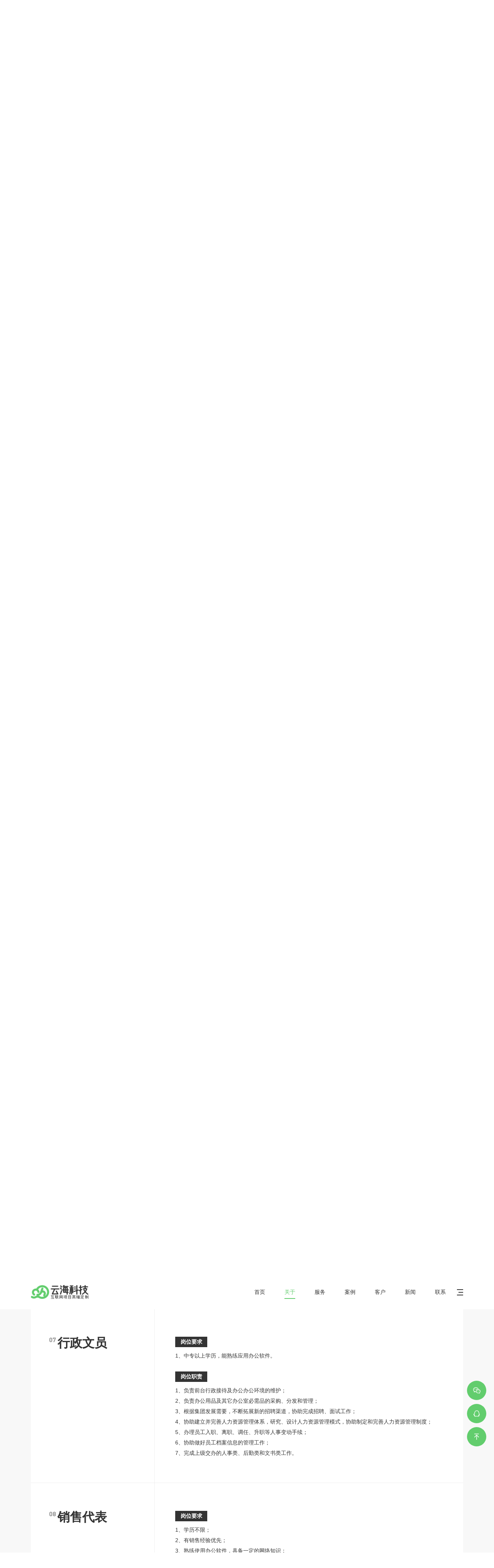

--- FILE ---
content_type: text/html; charset=utf-8
request_url: https://soft0754.com/joinus.aspx?njob_id=1010
body_size: 30411
content:


<!DOCTYPE HTML>
<html>
<head>
    <meta charset="utf-8">
    <meta http-equiv="X-UA-Compatible" content="IE=edge,chrome=1">
    <meta name="viewport"
        content="width=device-width, initial-scale=1, maximum-scale=1, user-scalable=no, initial-scale=1.0, viewport-fit=cover">
    <meta name="apple-mobile-web-app-capable" content="yes">
    <meta name="format-detection" content="telephone=no">
    <meta name="applicable-device" content="pc,mobile">
    <title>加入我们_汕头云海网络科技</title>
    <meta name="keywords" content="网络公司,汕头网络公司,汕头网站开发,汕头APP开发,汕头网站制作,汕头网站设计,汕头网站建设,汕头小程序,汕头软件公司,汕头高端网站,小程序定制,APP开发公司,APP定制,小程序开发,公众号开发,云海网络科技" />
    <meta name="description" content="汕头云海网络科技-10年app定制开发公司国内技术领先,专精app开发,手机软件开发,人工智能,大数据分析,物联网开发,微信小程序开发,小程序定制,APP定制,公众号开发以及网站建设。" />
    <link rel="stylesheet" type="text/css" href="/css/goalbal.css?11113333332">
    <link rel="stylesheet" type="text/css" href="/css/animate.css?t=20021101">
    <script type="text/javascript" src="/js/jquery-3.0.0.min.js"></script>
    <script type="text/javascript" src="/js/wow.js"></script>
    <script type="text/javascript" src="/js/com.js?3sd333d"></script>
    <meta name="applicable-device" content="pc,mobile">
    <script type="text/javascript">
        $(function () {
            new WOW().init();
        })
    </script>

</head>
<body>
    <!-- 加载特效 开始-->
    <div class="preloader">
        <p>
            <img src="/images/hd-contact.png" width="100" />
        </p>
    </div>
    <!-- 加载特效 结束-->

    <div class="wrapper">
        <!--顶部菜单-->
        <div class="header clearfix">
            <a href="/index.aspx" class="logo">
                <img src="/images/logo.png" /><img src="/images/logo2.png" /></a>
            <div class="menubtn">
                <div class="linebox">
                    <div class="line1"></div>
                    <div class="line2"></div>
                    <div class="line3"></div>
                </div>
            </div>
            <p class="menu"><a href="/index.aspx" >首页</a><a href="/about.aspx" class='crently'>关于</a><a href="/service.aspx" >服务</a><a href="/works.aspx" >案例</a><a href="/client.aspx" >客户</a><a href="/news.aspx" >新闻</a><a href="/contact.aspx" >联系</a></p>
        </div>
        
    <div class="banner_com">
        <div style="background-image: url(/images/joinus_banner_txt.png)">
            <p class="lt50"><b class="wow fadeInLeft" data-wow-delay="0.1s">JOIN</b><i class="wow fadeInRight" data-wow-delay="0.2s">加入</i></p>
        </div>
    </div>

    <div class="bgf8f8f8 relative z2">
        <div class="join_us">

            
                    <a id="job1005" href="#job1005"></a>
                    <dl>
                        <dt class="wow fadeInUp" data-wow-delay="0.1s"><i>01</i>.NET工程师</dt>
                        <dd class="wow fadeInUp" data-wow-delay="0.2s">
                            <h1 class="tit">岗位要求</h1>
                            <div class="des">
                                <p>
                                    1、专职从事asp.net开发工作至少一年以上,熟悉三层结构，熟悉tfs,熟悉sqlserver(专业基础扎实应届生可以考虑)；<br/>2、具有良好的沟通和理解能力；<br/>3、了解软件开发流程、规范和标准，有序编制和管理开发文档，独立开发完成分配的功能模块；<br/>4、读懂、理解现有代码的运行机制，独立维护升级现有的项目；<br/>5、熟悉设计模式，高效率高质量完成分配的任务，优化执行代码，提高执行效率；<br/>6、熟悉企业级应用开发技术及项目开发经验，具备较强的解决问题的能力，具有技术创新能力；<br/>7、具备参与项目需求调研，进行需求分析、技术分析设计、系统架构设计、功能合理划分的能力；<br/>8、系统架构设计上要有前瞻性及扩展性，为后续升级和扩展提供方便。 
                                </p>
                            </div>
                            <h1 class="tit">岗位职责</h1>
                            <div class="des">
                                <p>
                                    1、负责企业内部应用系统的需求分析，程序开发和维护等工作；<br/>2、负责应用系统功能模块代码的编写、测试等工作；<br/>3、完成领导交办的其他工作。
                                </p>
                            </div>
                        </dd>
                    </dl>
                
                    <a id="job1007" href="#job1007"></a>
                    <dl>
                        <dt class="wow fadeInUp" data-wow-delay="0.1s"><i>02</i>iOS工程师</dt>
                        <dd class="wow fadeInUp" data-wow-delay="0.2s">
                            <h1 class="tit">岗位要求</h1>
                            <div class="des">
                                <p>
                                    1、两年及以上iOS项目开发经验，本科及以上学历，计算机相关专业优先；<br/>2、 精通Swift语言；熟悉C/C++语言者优先考虑；<br/>3、 熟悉iOS框架以及各种特性，深刻理解常用设计模式；<br/>4、精通iOS UI布局开发,动画开发,以及多线程开发；<br/>5、具有一定网络编程经验，熟悉基于http、socket的网络编程方法；<br/>6、有较好的学习能力和沟通能力，有创新能力和责任感，对移动端产品有浓厚的兴趣；<br/>7、有大型app项目经验者优先，有跨端技术开发经验优先。
                                </p>
                            </div>
                            <h1 class="tit">岗位职责</h1>
                            <div class="des">
                                <p>
                                    1、负责iOS客户端产品的开发和维护；<br/>2、与团队成员进行有效沟通，进行技术风险评估，项目时间评估。
                                </p>
                            </div>
                        </dd>
                    </dl>
                
                    <a id="job1006" href="#job1006"></a>
                    <dl>
                        <dt class="wow fadeInUp" data-wow-delay="0.1s"><i>03</i>Android工程师</dt>
                        <dd class="wow fadeInUp" data-wow-delay="0.2s">
                            <h1 class="tit">岗位要求</h1>
                            <div class="des">
                                <p>
                                    1、2年以上android项目研发经验，熟练使用AndroidStudio，熟悉Android工作机制，了解Android不同版本的系统特点并友好解决兼容性问题，能够解决Android不同版本的适配问题；<br/>2、熟悉JAVA开发语言；<br/>3、责任心强，良好的对外沟通和团队协作能力；<br/>4、优先熟悉Android性能优化、跨版本兼容，有多个成熟产品的独立开发经验。
                                </p>
                            </div>
                            <h1 class="tit">岗位职责</h1>
                            <div class="des">
                                <p>
                                    1、负责android端的项目研发工作；<br/>2、负责android端开发框架的优化和新技术的研究； <br/>3、 持续优化前端体验和响应速度，并保持良好兼容性和易用性；<br/>4、参与产品的各类评审会议； <br/>5、 移动app软件系统前端的详细设计和编码实现，确保安全、质量和性能；<br/>6、 维护和升级现有软件产品，快速定位并修复现有软件缺陷。
                                </p>
                            </div>
                        </dd>
                    </dl>
                
                    <a id="job1009" href="#job1009"></a>
                    <dl>
                        <dt class="wow fadeInUp" data-wow-delay="0.1s"><i>04</i>前端工程师</dt>
                        <dd class="wow fadeInUp" data-wow-delay="0.2s">
                            <h1 class="tit">岗位要求</h1>
                            <div class="des">
                                <p>
                                    1、熟练使用photoshop，flash，dreamweaver等软件进行界面设计及后期的效果图切割(专业基础扎实应届生可以考虑)；<br/>2、了解html语法，精通div+css布局；<br/>3、具有良好的美术功底和平面设计创意能力，对色调的搭配有一定功底；<br/>4、熟悉多种浏览器兼容性调度，熟悉jquery。
                                </p>
                            </div>
                            <h1 class="tit">岗位职责</h1>
                            <div class="des">
                                <p>
                                    1、按公司需求，在页面设计方面给于专业的意见，并进行美工设计；<br/>2、负责网站整体网格设计，并进行页面的切割，采用DIV+CSS。
                                </p>
                            </div>
                        </dd>
                    </dl>
                
                    <a id="job1002" href="#job1002"></a>
                    <dl>
                        <dt class="wow fadeInUp" data-wow-delay="0.1s"><i>05</i>UI/UE设计师</dt>
                        <dd class="wow fadeInUp" data-wow-delay="0.2s">
                            <h1 class="tit">岗位要求</h1>
                            <div class="des">
                                <p>
                                    1、熟练使用photoshop，dreamweaver等软件进行界面设计及后期的效果图切割(专业基础扎实应届生可以考虑)；<br/>2、了解html语法，精通div+css布局；<br/>3、具有良好的美术功底和平面设计创意能力，对色调的搭配有一定功底；<br/>4、熟悉多种浏览器兼容性调度，熟悉jquery。
                                </p>
                            </div>
                            <h1 class="tit">岗位职责</h1>
                            <div class="des">
                                <p>
                                    1、按公司需求，在页面设计方面给于专业的意见，并进行美工设计；<br/>2、负责网站整体网格设计，并进行页面的切割，采用DIV+CSS；
                                </p>
                            </div>
                        </dd>
                    </dl>
                
                    <a id="job1011" href="#job1011"></a>
                    <dl>
                        <dt class="wow fadeInUp" data-wow-delay="0.1s"><i>06</i>测试工程师</dt>
                        <dd class="wow fadeInUp" data-wow-delay="0.2s">
                            <h1 class="tit">岗位要求</h1>
                            <div class="des">
                                <p>
                                    1、熟悉软件开发流程，1-2年测试经验(专业基础扎实应届生可以考虑)；<br/>2、熟悉软件产品的测试原理、软件测试流程、能利用TD、TFS等对BUG进行缺陷管理和跟踪，根据要求进行回归测试；<br/>3、熟悉掌握LoadRunner等性能测试工具，能够根据实际情况编辑脚本设计测试场景，对性能结果分析有一定的研究；<br/>4、熟悉SQL、Server或Oracle数据库，熟练常用的SQL语句；<br/>5、具有良好的阐述能力与沟通能力，能与团队成员进行良好的沟通；<br/>6、有移动互联网、移动应用的测试经验优先，有再学习习惯与欲望。
                                </p>
                            </div>
                            <h1 class="tit">岗位职责</h1>
                            <div class="des">
                                <p>
                                    1、负责项目组软件产品的测试；<br/>2、搭建测试环境，制定测试计划，规划测试方案，编写测试用例，测试执行提交BUG单，总结测试报告；<br/>3、维护测试流程，统计和分析测试结果，提高测试效率和质量；<br/>4、协助编写软件产品的安装说明、操作手册等文档。
                                </p>
                            </div>
                        </dd>
                    </dl>
                
                    <a id="job1010" href="#job1010"></a>
                    <dl>
                        <dt class="wow fadeInUp" data-wow-delay="0.1s"><i>07</i>行政文员</dt>
                        <dd class="wow fadeInUp" data-wow-delay="0.2s">
                            <h1 class="tit">岗位要求</h1>
                            <div class="des">
                                <p>
                                    1、中专以上学历，能熟练应用办公软件。
                                </p>
                            </div>
                            <h1 class="tit">岗位职责</h1>
                            <div class="des">
                                <p>
                                    1、负责前台行政接待及办公办公环境的维护；<br/>2、负责办公用品及其它办公室必需品的采购、分发和管理；<br/>3、根据集团发展需要，不断拓展新的招聘渠道，协助完成招聘、面试工作；<br/>4、协助建立并完善人力资源管理体系，研究、设计人力资源管理模式，协助制定和完善人力资源管理制度；<br/>5、办理员工入职、离职、调任、升职等人事变动手续；<br/>6、协助做好员工档案信息的管理工作；<br/>7、完成上级交办的人事类、后勤类和文书类工作。
                                </p>
                            </div>
                        </dd>
                    </dl>
                
                    <a id="job1004" href="#job1004"></a>
                    <dl>
                        <dt class="wow fadeInUp" data-wow-delay="0.1s"><i>08</i>销售代表</dt>
                        <dd class="wow fadeInUp" data-wow-delay="0.2s">
                            <h1 class="tit">岗位要求</h1>
                            <div class="des">
                                <p>
                                    1、学历不限；<br/>2、有销售经验优先；<br/>3、熟练使用办公软件，具备一定的网络知识；<br/>4、形象气质佳、表达能力好，具备良好的服务意识。
                                </p>
                            </div>
                            <h1 class="tit">岗位职责</h1>
                            <div class="des">
                                <p>
                                    1、将云海公司的产品推荐给企事业客户；<br/>2、约访有意向客户，代表公司洽谈办理合同手续；<br/>3、定期对客户进行回访，跟进售后服务，维护好客情关系。
                                </p>
                            </div>
                        </dd>
                    </dl>
                
        </div>

        


<div class="join_msg">
    <div class="left">
        <div class="title_u wow fadeInUp" data-wow-delay="0.1s">
            <span>message</span>
            <p>在线留言</p>
        </div>
        <div class="h80"></div>
        <div class="form_list">
            <div class="item wow fadeInUp" data-wow-delay="0.2s">
                <input type="text" placeholder="您的姓名" id="username" />
                <i></i>
            </div>
            <div class="item wow fadeInUp" data-wow-delay="0.2s">
                <input type="text" placeholder="您的电话" id="usertel" />
                <i></i>
            </div>
            <div class="item wow fadeInUp" data-wow-delay="0.2s">
                <input type="text" type="text" placeholder="您的邮箱" id="useremail" />
                <i></i>
            </div>
            <div class="item wow fadeInUp" data-wow-delay="0.2s">
                <input type="text" type="text" placeholder="您的留言" id="usermsg" />
                <i></i>
            </div>
            <div class="item wow fadeInUp" data-wow-delay="0.2s">
                <a href="javascript:;" id="form_tj">提交</a>
            </div>
        </div>
    </div>
    <div class="right">
        <div class="content">
            <div class="wp100 lt50">
                <div class="fdin tit itatic wow fadeInUp" data-wow-delay="0.1s">GET IN TOUCH</div>
                <p class="itatic des wow fadeInUp" data-wow-delay="0.2s">联系我们</p>

                <div class="fdin tit2 wow fadeInUp" data-wow-delay="0.1s">0754-87123130 </div>
                <p class="des2 wow fadeInUp" data-wow-delay="0.2s">汕头市龙湖区长江路23号长平新一城商业写字楼2栋404-407</p>
                <p class="des2 wow fadeInUp" data-wow-delay="0.3s">system@soft0754.com</p>
            </div>
        </div>
    </div>
</div>


        <div class="h80"></div>
    </div>
    <script src="https://res.wx.qq.com/open/js/jweixin-1.6.0.js"></script> 
<script>
 wx.config({
   debug: false, // 开启调试模式,调用的所有api的返回值会在客户端alert出来，若要查看传入的参数，可以在pc端打开，参数信息会通过log打出，仅在pc端时才会打印。
   appId: 'wx66235f996c3febeb', // 必填，公众号的唯一标识
    timestamp: '1769074595', // 必填，生成签名的时间戳
    nonceStr: 'A1D33D0DFEC820B41B54430B50E96B5C', // 必填，生成签名的随机串
    signature: 'cd201ffeb88723aba2adf645f91278b8d6df21b5',// 必填，签名，见附录1
    jsApiList: [
 'updateAppMessageShareData','updateTimelineShareData', 'checkJsApi'] // 必填，需要使用的JS接口列表，所有JS接口列表见附录2
 });
 wx.checkJsApi({
   jsApiList: [
      'updateAppMessageShareData'
      , 'updateTimelineShareData'
  ],
   success: function (res) {
    // alert(JSON.stringify(res));
    // alert(JSON.stringify(res.checkResult.getLocation));
    if (res.checkResult.getLocation == false) {
       alert('你的微信版本太低，不支持微信JS接口，请升级到最新的微信版本！');
       return;
    }
 }
 });
 wx.ready(function () {
  // config信息验证后会执行ready方法，所有接口调用都必须在config接口获得结果之后，config是一个客户端的异步操作，所以如果需要在页面加载时就调用相关接口，则须把相关接口放在ready函数中调用来确保正确执行。对于用户触发时才调用的接口，则可以直接调用，不需要放在ready函数中。
  //分享给朋友 及 分享到QQ
  wx.updateAppMessageShareData({
     title: '加入我们_汕头云海网络科技', // 分享标题
      link: 'https://soft0754.com/joinus.aspx?njob_id=1010', // 分享链接，该链接域名或路径必须与当前页面对应的公众号JS安全域名一致
      desc: '汕头云海网络科技-10年app开发公司国内技术领先，专精app开发，手机软件开发，人工智能，微信小程序开发，小程序定制,APP定制,公众号开发以及网站建设。', // 分享描述
     imgUrl: 'https://upload.soft0754.com/upload/images/20210715/2021071512244155358767.png', // 分享图标
    success: function () {
        // 用户确认分享后执行的回调函数
        //alert("分享成功");
    },
    cancel: function () {
        // 用户取消分享后执行的回调函数
    }
 });
  //QQ分享到朋友圈 及 分享到QQ空间
  wx.updateTimelineShareData({
  title: '加入我们_汕头云海网络科技', // 分享标题
 link: 'https://soft0754.com/joinus.aspx?njob_id=1010', // 分享链接
 imgUrl: 'https://upload.soft0754.com/upload/images/20210715/2021071512244155358767.png', // 分享图标
 success: function () {
     // 用户确认分享后执行的回调函数
  },
 cancel: function () {
     // 用户取消分享后执行的回调函数
  }
  });
  });
 wx.error(function (res) {
    // config信息验证失败会执行error函数，如签名过期导致验证失败，具体错误信息可以打开config的debug模式查看，也可以在返回的res参数中查看，对于SPA可以在这里更新签名。
      // alert(res);
 });
</script>

    <script type="text/javascript">
        $(function () {
            var id="#job"+geturl("njob_id");
            $('html,body').animate({'scrollTop':$(id).offset().top-$(".header")[0].scrollHeight+1},300);
        })
    </script>




        <div class="keyword">
            <ul id="scrollkeyword">
                
                      <li>  <a href="/detail_appKaiFaGongSi_5003.html" target="_blank" title="实体店如何渡过2022年难过，开发app/小程序的好处">实体店如何渡过2022年难过，开发app/小程序的好处</a></li>
                    
                      <li>  <a href="/detail_WangLuoGongSi_5002.html" target="_blank" title="汕头网站app开发">汕头网站app开发</a></li>
                    
                      <li>  <a href="/detail_WeiYingYong_4006.html" target="_blank" title="企业微信二次开发请找云海网络科技微信定制开发">企业微信二次开发请找云海网络科技微信定制开发</a></li>
                    
                      <li>  <a href="/detail_XiaoChengXuDingZhi_4005.html" target="_blank" title="为什么要做小程序？汕头小程序开发哪家公司好">为什么要做小程序？汕头小程序开发哪家公司好</a></li>
                    
                      <li>  <a href="/detail_appKaiFaGongSi_4004.html" target="_blank" title="汕头定制化app开发需要注意些什么？">汕头定制化app开发需要注意些什么？</a></li>
                    
                      <li>  <a href="/detail_XiaoChengXuDingZhi_4003.html" target="_blank" title="汕头小程序开发告诉你怎么找到抖音小程序">汕头小程序开发告诉你怎么找到抖音小程序</a></li>
                    
                      <li>  <a href="/detail_XiaoChengXuDingZhi_4002.html" target="_blank" title="如何制作一款合格的小程序？">如何制作一款合格的小程序？</a></li>
                    
                      <li>  <a href="/detail_WangLuoGongSi_3010.html" target="_blank" title="汕头网络科技有限公司，云海网络科技有限公司">汕头网络科技有限公司，云海网络科技有限公司</a></li>
                    
                      <li>  <a href="/detail_WangZhanZhiZuo_3009.html" target="_blank" title="汕头网站建设公司那家好，网站建设找云海网络科技">汕头网站建设公司那家好，网站建设找云海网络科技</a></li>
                    
                      <li>  <a href="/detail_WangLuoGongSi_3008.html" target="_blank" title="汕头大型互联网公司，请找云海网络科技">汕头大型互联网公司，请找云海网络科技</a></li>
                    
                      <li>  <a href="/detail_WangLuoGongSi_3007.html" target="_blank" title="汕头有那些科技公司，请找云海网络科技">汕头有那些科技公司，请找云海网络科技</a></li>
                    
                      <li>  <a href="/detail_WangLuoGongSi_3006.html" target="_blank" title="汕头互联网公司排名">汕头互联网公司排名</a></li>
                    
                      <li>  <a href="/detail_WangZhanKaiFa_3005.html" target="_blank" title="汕头网站建设告诉你中小企业网站建设需要注意些什么?">汕头网站建设告诉你中小企业网站建设需要注意些什么?</a></li>
                    
                      <li>  <a href="/detail_XiaoChengXuDingZhi_3004.html" target="_blank" title="汕头线上报备,汕头线上报备小程序开发就找【云海网络科技】">汕头线上报备,汕头线上报备小程序开发就找【云海网络科技】</a></li>
                    
                      <li>  <a href="/detail_appKaiFaGongSi_3003.html" target="_blank" title="汕头app开发,定制app软件开发就找【云海网络科技】">汕头app开发,定制app软件开发就找【云海网络科技】</a></li>
                    
                      <li>  <a href="/detail_WangZhanZhiZuo_3002.html" target="_blank" title="汕头网站制作方案，网站建设时要注意有哪些问题？">汕头网站制作方案，网站建设时要注意有哪些问题？</a></li>
                    
                      <li>  <a href="/detail_XiaoChengXuDingZhi_2009.html" target="_blank" title="汕头盲盒小程序怎么做？汕头潮玩盲盒小程序定制开发全流程">汕头盲盒小程序怎么做？汕头潮玩盲盒小程序定制开发全流程</a></li>
                    
                      <li>  <a href="/detail_appKaiFaGongSi_2008.html" target="_blank" title="汕头app开发报价,汕头app开发价格">汕头app开发报价,汕头app开发价格</a></li>
                    
                      <li>  <a href="/detail_XiaoChengXuDingZhi_2007.html" target="_blank" title="汕头微信小程序开发解决方案，汕头各行业小程序解决方案">汕头微信小程序开发解决方案，汕头各行业小程序解决方案</a></li>
                    
                      <li>  <a href="/detail_appKaiFaGongSi_2006.html" target="_blank" title="汕头商城app开发公司哪个好,汕头专业商城app开发">汕头商城app开发公司哪个好,汕头专业商城app开发</a></li>
                    
                
           
            </ul>
        </div>
        <script>$(function () { var scroll1 = new ScrollText("scrollkeyword", "pre", "next", true, 2500, false, 46); });</script>
        <!--底部-->
        <div class="footer">
            <a href="/index.aspx" class="img wow fadeInLeft" data-wow-delay="0.1s">
                <img src="/images/logo2.png" /></a>
            <div class="adress wow fadeInRight" data-wow-delay="0.2s">
                <p>0754-87123130 <i>/</i> 13790889505</p>
                <div class="c999">汕头市龙湖区长江路23号长平新一城商业写字楼2栋404-407</div>
            </div>
            <div class="copyright">
                <p class="wow fadeInUp" data-wow-delay=".3s"><a href="/works_3.aspx">高端网站建设</a><a href="/works_1.aspx">移动应用开发</a><a href="/works_2.aspx">微信应用开发</a><a href="/works_4.aspx">电商与平台开发</a></p>
                <div class="c999 wow fadeInUp" data-wow-delay=".4s">
                    Copyright &copy; soft0754.com All Rights Reserved 汕头市云海网络科技有限公司 <br />
                    <a href="https://beian.miit.gov.cn/" target="https://beian.miit.gov.cn/#/Integrated/index">粤ICP备13069202号-2</a>
                </div>
            </div>
        </div>
    </div>


    <!--PC 弹出菜单层-->
    <div class="pop_menu">
        <div class="content">
            <p class="menu"><a href="/index.aspx" >首页</a><a class='crently' href="/about.aspx">关于</a><a    href="/service.aspx">服务</a><a    href="/works.aspx">案例</a><a    href="/client.aspx">客户</a><a    href="/news.aspx">新闻</a><a    href="/contact.aspx">联系</a></p>
            <dl>
                <dt>公司地址</dt>
                <dd>
                    <div>汕头市龙湖区长江路23号长平新一城商业写字楼2栋404-407</div>
                </dd>
                <dt>技术专线</dt>
                <dd>
                    <p class="fdin">13790889505</p>
                </dd>
                <dt>服务热线</dt>
                <dd>
                    <p class="fdin">0754-87123130</p>
                </dd>
                <dt>客服微信</dt>
                <dd>
                    <p><img src="https://upload.soft0754.com/upload/images/20210304/2021030409562462544116.png" /></p>
                </dd>
            </dl>
        </div>
    </div>

    <!--右边悬浮菜单-->
    <div class="side-bar min">
        <div class="qrcode hv">
            <p><i class="s1"></i><span><i class="s1"></i></span></p>
            <div class="clearfix" left="-357px" move="-170px"><label></label><em></em><span><img src="https://upload.soft0754.com/upload/images/20210304/2021030409562462544116.png" /><i>加微信，极速联系</i></span></div>
        </div>
        <div class="service hv">
            <a href="tencent://message/?uin=19550042&amp;Site=http://www.soft0754.com&amp;Menu=yes" class="msg_qq" target="_blank">
            <p><i class="ico s2"></i><span><i class="s2"></i></span></p>
            <div class="clearfix" left="-230px" move="-182px"><label></label><em></em>联系客服，为您服务</div>
            </a>              
        </div>

        <div class="top hv">
            <p><i class="ico s3"></i><span><i class="s3"></i></span></p>
            <div class="clearfix" left="-230px" move="-112px"><label></label><em></em>返回顶部</div>
        </div>
    </div>

    <!--定时咨询弹窗口-->
    <div class="pop_msg">
        <p class="tit">互联网项目高端定制</p>
        <div class="list clearfix">
            <p><i>高端网站建设</i></p><p><i>移动应用开发</i></p><p><i>微信应用开发</i></p><p><i>电商与平台开发</i></p>
        </div>
        <div class="link">
            <a href="javascript:;" onclick="closemsg()">稍后再说</a>
            <a href="tencent://message/?uin=19550042&amp;Site=http://www.soft0754.com&amp;Menu=yes" class="msg_qq">立即咨询</a>
        </div>
        <p class="des c999">联系服务顾问，为您提供专业的策略与建议~</p>
    </div>
 
</body>
</html>




--- FILE ---
content_type: text/css
request_url: https://soft0754.com/css/goalbal.css?11113333332
body_size: 16823
content:
@font-face {font-family:"youshe";src: url("fonts/youshe.woff") format("woff"),url("fonts/youshe.ttf") format("truetype"),url("fonts/youshe.eot") format("embedded-opentype"),url("fonts/youshe.svg") format("svg");font-weight: normal;font-style: normal;}
@font-face {font-family: "DIN";src: url("fonts/DIN-Medium.woff") format("woff"),url("fonts/DIN-Medium.ttf") format("truetype"),url("fonts/DIN-Medium.eot") format("embedded-opentype"),url("fonts/DIN-Medium.svg") format("svg");font-weight: normal;font-style: normal;}
 @font-face {font-family:"Futura";src: url("fonts/Futura-Medium-01.woff") format("woff"),url("fonts/Futura-Medium-01.ttf") format("truetype"),url("fonts/Futura-Medium-01.eot") format("embedded-opentype"),url("fonts/Futura-Medium-01.svg") format("svg");font-weight: normal;font-style: normal;}

html, body, div, p, ul,ol, li, dl, dt, dd, h1, h2, h3, h4, h5, h6, form, input, select, button, textarea, iframe, table, th, td {margin:0;padding:0;}
em,i,cite,h1, h2, h3, h4, h5, h6,b{font-style:normal;font-size:inherit;}

html, body{-webkit-text-size-adjust:none;}
html.noscroll{overflow:hidden;}
body{overflow-x:hidden;background:#fff;color:#333;}
body,input{font-family:"PingFang SC","Microsoft Yahei","Helvetica Neue","Helvetica","Arial",sans-serif;} 
a, a:link, a:visited, a:hover, a:active{color: #333; outline: 0; border: 0; text-decoration: none}

div{outline:0;}
a:hover, a:active{background-color: transparent;}
em,b,strong{font-style: normal;}
/*@media (min-width: 1200px){a:hover{color: #a21f24;}}*/
small{display: block; font-size: 100%;}
input, textarea, button, select, radio{outline: 0; border: 0;}
select:link,select:visited{color: #666;}
textarea{resize: none;}
img{max-width: 100%;vertical-align:top;}
ul{list-style: none;}
a{text-decoration: none; outline: 0;}
::-ms-clear, ::-ms-reveal{display: none;}
select::-ms-expand{ display: none; } 
.mt0{margin-top: 0 !important;}
.mr0{margin-right: 0 !important;}
.mb0{margin-bottom: 0 !important;}
.ml0{margin-left: 0 !important;}
.mauto{margin-left:auto;margin-right:auto;}
*{-webkit-box-sizing: border-box;-moz-box-sizing: border-box;box-sizing: border-box;}
.clearfix:after,.clearfix:before{display:table;content:" ";clear: both;}
:after,:before {-webkit-box-sizing: border-box;-moz-box-sizing:border-box;box-sizing: border-box;}

.lt50{position:absolute;top:50%;left:50%;-webkit-transform: translate(-50%,-50%);transform: translate(-50%,-50%);}
.tv50{position:absolute;top:50%;-webkit-transform: translateY(-50%);transform: translateY(-50%);}

.wp100{width:100%;}

.header{height:100px;padding:30px 6.25vw;position:fixed;left:0;top:0;right:0;z-index:9;}
.header a.logo{display:inline-block;font-size:0;vertical-align: top;}
.header a.logo img{height:40px;}
.header a.logo img:last-child{display:none;}
.header.min{background:#fff;}
.header.min .menu a{color:#333;}
.header.min .menu a.crently,.header.min .menu a:hover{color:#62cd6d;}
.header.min a.logo img:first-child,.header.open a.logo img:first-child{display:none;}
.header.min a.logo img:last-child,.header.open a.logo img:last-child{display:block;}
.header.min .menu a.crently:after,.header.min .menu a:hover:after{background:#62cd6d;}
.header.min .menubtn .linebox div:before,.header.min .menubtn .linebox div:after{background:#333;}

.header .menu{float:right;line-height:40px;font-size:16px;}
.header .menu a{margin-left:50px;color:#fff;position:relative;display:inline-block;}
.header .menu a:after{position: absolute;content:"";left:0;bottom:0;height:2px;width:0;background:#fff;}
.header .menu a.crently:after,.header .menu a:hover:after{width:100%;}

.header .menubtn{float:right;width:18px;height:16px;cursor:pointer;margin:12px 0 12px 0.3rem;position:relative;}
.header .menubtn:before{content:"";height:2px;width:.24rem;background:#333;position: absolute;top: 50%;left: 50%;margin-left: -.12rem;transform: rotate(45deg) translateX(10px);transition: all .5s ease;opacity: 0}
.header .menubtn:after{content:"";height:2px;width: .24rem;background:#333;position: absolute;top: 50%;left: 50%;margin-left: -.12rem;transform: rotate(-45deg) translateX(10px);transition: all .5s ease;opacity: 0}

.header.open .menubtn{margin-right:14px;}
.header.open .menubtn:before{opacity: 1;transform: rotate(45deg) translateX(0px);}
.header.open .menubtn:after{opacity: 1;transform: rotate(-45deg) translateX(0px);}
.header.open .menubtn .linebox{display:none;}
.header.open .menu{display:none;}

.header .menubtn .linebox{width:100%;height:100%;overflow: hidden;position: relative;vertical-align: middle;transition: all .5s ease;}
.header .menubtn .linebox .line1{position: absolute;top: 0;left: 0;right: 0;}
.header .menubtn .linebox .line2{position: absolute;top:50%;left: 0;right: 0;height: 2px;margin-top:-1px;}
.header .menubtn .linebox .line3{position: absolute;bottom: 0;left: 0;right: 0;height: 2px;}
.header .menubtn .linebox div:before,.header .menubtn .linebox div:after{content:"";width:18px;height: 2px;background: #fff;position: absolute;}


.banner .desall{position:absolute;top:50%;left:12.5vw;right:12.5vw;font-size:.68rem;color:#fff;font-weight:bold;}
.banner .desall p:last-child{margin-top:.3333rem;}
.banner .swiperbtn{position: absolute;top: 50%;margin-top:-1.562vw;}
.banner .swiperbtn .btn1{width:.6rem;height:.6rem;border:1px solid #fff;border-radius: 50%;position: relative;cursor: pointer;z-index:6}
.banner .swiperbtn .btn1 img{position: absolute;left: 0;right: 0;top: 0;bottom: 0;margin: auto;width: .2rem;}
.banner .swiperbtn .btn1 img:nth-child(2){opacity:0}

.banner .swiperbtn.prev{left: 1.5vw}
.banner .swiperbtn.next{right: 1.5vw}
.banner .swiperbtn.prev .after .swiper-page{text-align: right;}

.title_u{position:relative;}
.title_u span{font-family: "youshe";color: #333;text-transform: uppercase;line-height: 1;position: relative;display:inline-block;vertical-align:top;;font-style:italic;}
.title_u p{color:#333;font-style:italic;}
.title_u span:after{content:"";background:#62cd6d;position: absolute;transform: skew(-25deg);}
.title_u.sp2 span,.title_u.sp2 p{color:#fff;}
.title_u.sp2 span:after{background:#fff;}
.title_u.sp2.st span:after{background:#62cd6d;}
.title_u .tabmenu a{position:relative;}
.title_u .tabmenu a:after{content:"";width:0;height:2px;background:#62cd6d;position:absolute;left:0;bottom:-0.08rem;}
.title_u .tabmenu a.crently{color:#62cd6d;}
.title_u .tabmenu a.crently:after{width:100%;}

a.more1{position:relative;display:block;overflow:hidden;z-index:2}
a.more1:after,a.more1:before{content:"";position:absolute;width:100%;left:0;}
a.more1:after{content:"";background:#333;height:2px;bottom:0;z-index:-2;}
a.more1 i{position:absolute;right:0;top:50%;background:url(../images/nexton.svg) no-repeat right center;background-size:cover;z-index:2;}
a.more1:before{background:#62cd6d;z-index:-1;left:-100%;}


a.more1.sp2{color:#fff;}
a.more1.sp2:after{background:#fff;}
a.more1.sp2 i{background:url(../images/next.svg) no-repeat right center;background-size:cover;}
a.more1.sp2:before{background:#fff;}

a.more1.sp2.st:before{background:#62cd6d;}


.iabout_tab .item:last-child{background:url(../images/iabout_bg1.jpg) no-repeat center center;background-size:cover;}
.iabout_tab .item:last-child img{display:none;}
.iabout_tab .item .txt{text-align:center;width:100%;}
.iabout_tab .item .txt p{display:inline-block;text-align:left;vertical-align:middle;}
.iabout_tab .item .txt em{display:inline-block;background:#333;transform:rotate(45deg);vertical-align:middle;}

.iabout_tab .item .txt p b{display:block;font-family:"DIN";}
.iabout_tab .item{width:50%;position:relative;}
.iabout_tab .item .des{color:#999;}


.iservice_tab .left {position: relative;overflow: hidden;width: 50%;flex:1;background:#62cd6d;}
.iservice_tab .left::before, .iservice_tab .left::after{position: absolute;display: block;content: "";background: rgba(27,176,42,.4);border-radius: 50%;}
.iservice_tab .left::before{-webkit-animation: round1 10s  linear infinite; animation: round1 10s  linear infinite;}
.iservice_tab .left::after{-webkit-animation: round2 10s  linear infinite; animation: round2 10s  linear infinite;}
.iservice_tab .left >div,.iservice_tab .left >a{position: relative; z-index: 1;}
.iservice_tab .left .des{font-family: "Futura";text-transform: uppercase;color:#fff;}
.iservice_tab .left .des2{color:#fff;}

.iservice_tab .right{width:50%;height:100%;float:left;position:relative;}
.iservice_tab .right:before,.iservice_tab .right:after{background:#eee;position:absolute;left:50%;top:50%;content:""}
.iservice_tab .right:before{left:0;width:100%;height:1px;}
.iservice_tab .right:after{top:0;height:100%;width:1px;}

.iservice_tab .right .item{font-size:.24rem;height:50%;width:50%;float:left;position:relative;overflow:hidden;}
.iservice_tab .right .item .lt50{width:100%;text-align:center;}
.iservice_tab .right .item .lt50 div{color:#999;text-transform: uppercase;}


.icase_list .item{width:33.3333%;float:left;}

.icase_list .item a{display:block;background:#fff;}
.icase_list .item .img{overflow:hidden;}
.icase_list .item img{width:100%;}
.icase_list .item .tit{color:#333;}
.icase_list .item .des{color:#999;}

.igood_service{position: relative;overflow:hidden;}
.igood_service .left .des{font-family: "Futura";text-transform: uppercase;color:#fff;}
.igood_service .left .des2{color:#fff;}
.igood_service .video{width:100%;}
.igood_service .video:before{content:"";width:100%;height:100%;position:absolute;background:rgba(0,0,0,0.6);}

.swiper-pagination .swiper-pagination-bullet{-webkit-transition:all 0.3s;-moz-transition:all 0.3s;transition:all 0.3s;}

.igood_swiper{position:relative;}
.igood_swiper .swiper-slide .igood_tab .item{width:50%;float:left;}
.igood_swiper .swiper-slide .igood_tab .item .content{cursor:pointer;text-align:center;position:relative;overflow:hidden;}
.igood_swiper .swiper-slide .igood_tab .item .content:before,.igood_swiper .swiper-slide .igood_tab .item .content:after{content:"";width:100%;position:absolute;left:0;z-index:-1;height:100%;}
.igood_swiper .swiper-slide .igood_tab .item .content:before{background:#fff;top:0;}
.igood_swiper .swiper-slide .igood_tab .item .content:after{background:#62cd6d;top:100%;}

.igood_swiper .swiper-pagination,.sorks_swiper .swiper-pagination{text-align: center;z-index: 10;height:6px;width:100%;line-height:6px;position:relative;}
.igood_swiper .swiper-pagination .swiper-pagination-bullet,.sorks_swiper .swiper-pagination .swiper-pagination-bullet {width:6px;height:6px;display: inline-block;border-radius:6px;background:#fff;opacity:1;margin:0 5px;vertical-align:top;}
.sorks_swiper .swiper-pagination .swiper-pagination-bullet{background:#ddd;}
.igood_swiper .swiper-pagination .swiper-pagination-bullet-active,.sorks_swiper .swiper-pagination .swiper-pagination-bullet-active{background:#62cd6d;width:24px;outline:none;}
.igood_swiper .swiper-slide .igood_tab .item .content .num{font-family:"DIN";overflow:hidden;color:#eee;}
.igood_swiper .swiper-slide .igood_tab .item .content .num b{display:block;}
.igood_swiper .swiper-slide .igood_tab .item .content .tit{color:#333;}
.igood_swiper .swiper-slide .igood_tab .item .content .des{color:#999;}

.sorks_slider .item .content{cursor:pointer;text-align:center;position:relative;overflow:hidden;}
.sorks_slider .item .content:before,.sorks_slider .item .content:after{content:"";width:100%;position:absolute;left:0;z-index:-1;height:100%;}
.sorks_slider .item .content:before{background:#fff;top:0;}
.sorks_slider .item .content:after{background:#62cd6d;top:100%;}

.sorks_slider .item .content .dot{width:6px;height:6px;background:#ddd;position:absolute;left:50%;margin-left:-3px;font-size:0;border-radius:6px;}
.sorks_slider .item .content .dot:before,.sorks_slider .item .content .dot:after{content:"";width:6px;height:6px;background:#ddd;position:absolute;top:0;border-radius:6px;}
.sorks_slider .item .content .num{font-family:"DIN";overflow:hidden;color:#eee;}
.sorks_slider .item .content .num b{display:block;}
.sorks_slider .item .content .tit{color:#333;}
.sorks_slider .item .content .des{color:#999;}


.flipx,.page_more a:first-child i:before,.page_more a:first-child i:after{-moz-transform:scaleX(-1);-webkit-transform:scaleX(-1);-o-transform:scaleX(-1);transform:scaleX(-1);/*IE*/filter:FlipH;}
   .flipy{-moz-transform:scaleY(-1);-webkit-transform:scaleY(-1);-o-transform:scaleY(-1);transform:scaleY(-1);/*IE*/filter:FlipV;}


.banner_com{background:#62cd6d;overflow:hidden;position:relative;}
.banner_com::before, .banner_com::after{position: absolute;display: block;content: "";background: rgba(27,176,42,.4);border-radius: 50%;}
.banner_com::before{-webkit-animation: round1 10s  linear infinite; animation: round1 10s  linear infinite;}
.banner_com::after{-webkit-animation: round2 10s  linear infinite; animation: round2 10s  linear infinite;}
.banner_com div{height:100%;width:100%;left:0;top:0;position:relative;background-size:auto 1.6rem;background-position:center;background-repeat:no-repeat;z-index:1;}
.banner_com p{width:100%;position:relative;z-index:2;text-align:center;color:#fff;}
.banner_com p b{font-family:"youshe";display:inline-block;vertical-align:middle;font-style: italic;text-transform:uppercase;font-weight:normal;text-shadow: 0 0 0.3rem rgba(51, 51, 51, 0.2)}
.banner_com p i{position:relative;display:inline-block;vertical-align:middle;}

.banner_com p i:before,.banner_com p i:after{transform: skew(-20deg);content:"";width: 100%;height:100%;border:2px solid #fff;}
.banner_com p i:before{border-bottom: 0;border-right: 0;position: absolute;top: 0;left: 0}
.banner_com p i:after{border-top: 0;border-left: 0;position: absolute;bottom: 0;right: 0}

.about_intro .item .txt .eng{font-family:"Futura";text-transform: uppercase;}

.about_tab .first{background:#62cd6d;color:#fff;}
.about_tab .item{position:relative;}
.about_tab .item .txt{text-align:center;}
.about_tab .item .txt p{display:inline-block;text-align:left;vertical-align:middle;}
.about_tab .item .txt em{display:inline-block;background:#333;transform: rotate(45deg);vertical-align:middle;}
.about_tab .item .txt p b{display:block;font-family:"DIN";}

.about_tab .content{position:relative;}
.about_tab .content .num{color:#23b932;font-family:Impact;position:absolute;left:0;top:0;z-index:-1;}
.about_tab .content .eng{font-family:"youshe";font-style: italic;position:relative;text-transform: uppercase;}
.about_tab .content .eng:after{content: "";background: #fff;position:absolute;transform: skew(-25deg);}
.about_tab .content .des{font-style: italic;}

.about_tab .item .professional .list:hover:before{width:100%;}

.about_tab .team_list .it{position:relative;}
.about_tab .team_list .it:before{content:"";width:100%;height:100%;position:absolute;background:rgba(0,0,0,0);z-index:1;}
.about_tab .team_list .it div{color:#fff;width:100%;text-align:center;z-index:2;}
.about_tab .team_list img{width:100%;}

.about_tab .team_list .it h1{display:inline-block;position:relative;}
.about_tab .team_list .it h1:before,.about_tab .team_list .it h1:after{position:absolute;left:50%;background:#fff;height:2px;content:"";}
.about_tab .team_list .it p{height:0;overflow:hidden;}

.about_tab .item .cpy .tv50{width:100%;}
.about_tab .item .cpy .it .img{width:100%;}
.about_tab .item .cpy .it .img{-webkit-filter:grayscale(100%); -moz-filter:grayscale(100%); -ms-filter:grayscale(100%); -o-filter:grayscale(100%); filter:grayscale(100%); filter:gray;}

.about_tab .item .cpy .it{text-align:center;overflow:hidden;}
.about_tab .item .cpy .tv50 .eng{color:#999;text-transform:uppercase;}

.about_join{color:#fff;}
.about_join .left .des{font-family:"Futura";text-transform: uppercase;}
.about_join .right .list{text-align:center;}
.about_join .right .list .item{display:block;color:#fff;}
.about_join .right .list .item div{border:2px solid #fff;display:inline-block;}
.about_join .right .list .item div img{vertical-align:middle;margin-top: -3px;}


.join_us{background:#fff;position:relative;z-index:2;}
.join_us dl{position: relative;border-bottom:1px solid #eee;}
.join_us dl:last-child{border-width:0;}
.join_us dt,.join_us dd{position:relative;}
.join_us dt{font-weight:bold;}
.join_us dt i{color:#999;font-family:"DIN";position:absolute;left:0;top:0;}
.join_us dd .tit{display:inline-block;color:#fff;background:#333;}

.join_msg{background:#fff;position: relative;overflow:hidden;}
.form_list .item{position:relative;overflow:hidden;}
.form_list .item:last-child{margin-bottom:0;}
.form_list .item input+i:before,.form_list .item input+i:after{content:"";width:100%;height:1px;position:absolute;bottom:0;}
.form_list .item input+i:before{background:#eee;left:0;}
.form_list .item input+i:after{left:-100%;background:#62cd6d;}
.form_list input{width:100%;}
.form_list .item input:focus+i:after{left:0;}
.form_list .item input:focus+i:before{left:100%;}
.form_list a{color:#fff!important;background:#333;display:block;text-align:center;border-radius:3px;}
.join_msg .right{overflow:hidden;position:relative;}
.join_msg .right:before{position:absolute;background:#62cd6d;content:"";border-radius:100%;}
.join_msg .right .content{position:absolute;color:#fff;right:0;bottom:0;}

.css_animation{height:104px; width:104px; border-radius: 50%; background: rgba(98, 205, 109, 0.75); transform: scale(0.6); -webkit-animation: myfirst 3s; animation: myfirst 3s; -webkit-animation-iteration-count: infinite; animation-iteration-count: infinite;}  
.BMap_mask+div>div:nth-of-type(4){z-index: 0 !important;}
@-webkit-keyframes myfirst{  
 to{transform: scale(1.05); background: rgba(0, 0, 0, 0);}  
} 
@keyframes myfirst{  
 to{transform: scale(1.05); background: rgba(0, 0, 0, 0);}  
} 

.service_type .item{position:relative;}
.service_type .item .content .tit{display:block;position:relative;}
.service_type .item .content .tit i{position:absolute;font-family:"DIN"}
.service_type .item .content .des{color:#999;}
.service_type .item .content .link a{display:inline-block;border:1px solid #333;}

.ensure{background:#333;}
.ensure .list .item .content{position:relative;overflow:hidden;}
.ensure .list .item .content:before{content:"";width:100%;height:100%;position:absolute;left:0;bottom:0;z-index:-2;background:#fff;}
.ensure .list .item .content:after{content:"";width:100%;height:100%;position:absolute;left:0;bottom:-100%;background:#62cd6d;z-index:-1;}
.ensure .list .item .des{color:#999;}

.service_process{background:url(../images/service_process_bg.jpg) no-repeat center;background-size:cover;}
.process_area{position:relative;}
.process_area .first_line,.process_area .last_line{height:1px;background:rgba(255,255,255,0.15);position:absolute;margin-top:-1px;}
.process_area .first_line{left:0;}.process_area .last_line{right:0;}

.service_process .content .item{text-align:center;color:#fff;position:relative;}
.service_process .content .num{display:flex;align-items:center;}
.service_process .content .num b{font-family:"DIN";border:2px solid #fff;border-radius:100%;}
.service_process .content .item:hover .num b{background:#62cd6d;border-color:#62cd6d}
.service_process .content .num i{height:1px;background:rgba(255,255,255,0.15);flex:1; vertical-align:middle;}


.sworks_head .left .eng{font-family:"Futura";text-transform: uppercase;}
.sworks_head .left a.link{text-align:center;display:inline-block;border:1px solid #333;border-radius:3px;}
.sworks_head .right .des{color:#999;}
.sorks_slider .item .content{height:100%;}


.case_type{text-align:center;}
.case_type a{position:relative;display:inline-block;}
.case_type a i{display:inline-block;position:relative;}
.case_type a i:after{content:"";width:0;background:#62cd6d;position:absolute;left:0;bottom:0;}
.case_type a.crently{color:#62cd6d;}
.case_type a.crently i:after{width:100%;}

.pagenav{text-align:center;overflow:hidden;font-size:0;}
.pagenav a {color:#fff;text-decoration:none;}
.pagenav a, .pagenav span {display:inline-block;vertical-align:top;}
.pagenav a, .pagenav strong, .pagenav span {color:#999;}
.pagenav a:hover, .pagenav a:active {color:#333;}
.pagenav .now {color:#333;}
.pagenav .none {color:#bbb;}

.ceee{color:#eee;}
.c999{color:#999;}
a.c333,.c333{color:#333;}
a.cfff,.cfff{color:#fff;}
.fdin{font-family:"DIN";}
.fyoushe{font-family:"youshe";text-transform:uppercase;}
.tab_com .it{float:left;width:100%;position:relative;}
.tab_com.sp3 .it{width:33.3333%;}
.tab_com.sp2 .it{width:50%;}
.bgcover{background-position:center;background-size:cover;background-repeat:no-repeat;}
.bgf8f8f8{background:#f8f8f8;}.bg333{background:#333;}.bgfff{background:#fff;}
.itatic{font-style:italic}
.overhide{overflow:hidden;}
.tabtxt{display:none;}
.join_us dl:before,.iservice_tab .right .item:before,.inews_list a:before,.news_list a:before,.about_tab .item .professional .list:before,.about_tab .item .cpy .it:before,.service_type .item:before,.contact .content.sp2 .item:before{width:0;height:100%;content:"";position:absolute;left:0;top:0;background:url(../images/service_item_hbg.png) repeat 0 0;background-size:.09rem;}
.client_list .item .cont{background:#fff url(../images/service_item_hbg.png) repeat 0 0;background-size:.09rem;}


.banner_case .content{position:relative;color:#fff;height:100%;}
.banner_case .content .tit,.banner_case .content .tit2{font-weight:bold;}
.banner_case .content .link{border:1px solid #fff;display:block;position:relative;overflow:hidden;}
.banner_case .content .link:before{width:100%;height:100%;position: absolute;left:0;top:0;background:url(../images/next.svg) no-repeat center;transform:rotate(90deg);content:"";animation: downico 1.5s ease-out infinite;}
@keyframes downico{0%{top:0;opacity:1;}35%{top:50%;opacity:0;}65%{top:-50%;opacity:0;}100%{top:0;opacity:1;}}
.case_detail p{overflow:hidden;}

.banner_case.sp2{height:auto;}
.case_intro .eng{font-style:italic;}
.case_previe{text-align:center;}
.case_previe .ewm{display:inline-block;}
.case_previe .ewm .ct{display:flex;display:-webkit-flex; align-items: stretch;}
.case_previe .ewm .ct p{font-size:0;}
.case_previe .ewm .ct p img{display:block;width:100%;}
.case_previe .ewm .ct a{font-family:"Futura";color:#fff;}

.case_previe .page{text-align:center;}
.case_previe .page a{color:#fff;}
.case_previe .page a i{vertical-align:middle;position:relative;display:inline-block;overflow:hidden;}
.case_previe .page a i:before{width:100%;height:100%;position: absolute;left:0;top:0;background:url(../images/next.svg) no-repeat center;content:"";}
.case_previe .page a i:after{width:100%;height:100%;position: absolute;left:-110%;top:0;background:url(../images/nexton2.svg) no-repeat center;content:"";}

.client_list .item{position:relative;overflow:hidden;cursor: pointer;float:left;}
.client_list .item .content{border:1px solid #eee;border-bottom:none;height:100%;overflow:hidden;position:relative;}
.client_list .item .content:before{content:"";background:#eee;height:1px;width:100%;position:absolute;left:0;bottom:0;}
.client_list .item .cont{width:100%;text-align:center;height:100%;position:absolute;z-index:2;border-bottom:2px solid #62cd6d;left:-100%;top:0;right:100%;}
.client_list .item .img{width:60%;height:1.1rem;}
.client_list .item img{filter:alpha(opacity=50);-moz-opacity:.5;-khtml-opacity:.5;opacity:.5;-webkit-filter:grayscale(100%);-moz-filter:grayscale(100%);-ms-filter:grayscale(100%);-o-filter:grayscale(100%);filter:grayscale(100%);filter:gray;max-height:100%;}

.news_list a img{width:100%;}
.news_list a .img{position:relative;}
.news_list .time{position:relative;}
.news_list .des{color:#999;}
.news_list .tit,.news_list .time{color:#333;}


.news_detail{border-top:1px solid #eee;}
.news_detail .part1 .tit{font-weight:bold;}
.news_detail .part1 .time{color:#999;}
.news_detail .part1 .page i{color:#999;}
.share .bdsharebuttonbox a{text-indent:0;font-size:0;padding:0;margin:0;float:none;background:none;position:relative;display:inline-block;-webkit-transition:all 0s;-moz-transition:all 0s;transition:all 0s;overflow:hidden;}
.share .bdsharebuttonbox a:before,.share .bdsharebuttonbox a:after{content:'';background-position:center;background-repeat:no-repeat;position:absolute;top:0;border:1px solid #eee;}

.share .bdsharebuttonbox a:before{left:0;}
.share .bdsharebuttonbox a:after{left:-110%;background-color:#62cd6d;z-index:2;border-color:#62cd6d;}
.share .bdsharebuttonbox a:nth-child(1):before{background-image:url(../images/share_ico1.svg);}
.share .bdsharebuttonbox a:nth-child(1):after{background-image:url(../images/share_ico1on.svg);}
.share .bdsharebuttonbox a:nth-child(2):before{background-image:url(../images/share_ico2.svg);}
.share .bdsharebuttonbox a:nth-child(2):after{background-image:url(../images/share_ico2on.svg);}
.share .bdsharebuttonbox a:nth-child(3):before{background-image:url(../images/share_ico3.svg);}
.share .bdsharebuttonbox a:nth-child(3):after{background-image:url(../images/share_ico3on.svg);}

.share .bdsharebuttonbox a:hover{border-color:#62cd6d;opacity:1;}
.share .bdsharebuttonbox a:hover:before{left:100%;}
.share .bdsharebuttonbox a:hover:after{left:0;}

.contact .bgfff{box-shadow: 0 0 0.5rem rgba(0,0,0,0.08);}
.contact .content .item{position:relative;overflow:hidden;}
.contact .content .item .num{font-family:"DIN";}
.contact .content.sp2 .item .dt{position:relative;z-index:3;}
.contact .content.sp2 .item:after,.contact .content.sp2 .item:before{content:"";width:100%;height:1px;position:absolute;left:0;bottom:0;}
.contact .content.sp2 .item:after{background:#eee;left:0;z-index:1;}
.contact .content.sp2 .item:before{left:-100%;top:0;bottom:0;width:100%;border-bottom:2px solid #62cd6d;z-index:2;height:100%;}
.contact .content.sp2 .item.hover:before{left:0;}
.contact .content .item .it{position:relative;height:100%;}
.contact .content .item .it img{left:0;}




/**错误提示**/
#errormsg{position:fixed;z-index:999999999;font-size:.18rem;color:#fff;background:rgba(0,0,0,0.7);line-height:.48rem;border-radius:.06rem;top:50%;left:50%;-webkit-transform: translate(-50%,-50%);transform: translate(-50%,-50%);padding:0 0.4rem;opacity:0;}



input::-webkit-input-placeholder,textarea::-webkit-input-placeholder{color:#bbb;}
input:-moz-placeholder,textarea:-moz-placeholder{color:#bbb;}
input::-moz-placeholder,textarea::-moz-placeholder{color:#bbb;}
input:-ms-input-placeholder,textarea:-ms-input-placeholder{color:#bbb;}
.form_list .item:before,.form_list .item:after,#errormsg{-webkit-transition:all 0.3s;-moz-transition:all 0.3s;transition:all 0.3s;}
.pop_menu .content{-webkit-transition:all 0.3s;-moz-transition:all 0.3s;transition:all 0.3s;opacity:0;}
.pop_menu{position:fixed;left:0;right:0;top:-100%;width:100%;height:100%;z-index:8;}
.pop_menu:before{content:"";width: 120%;height: 100%;position: absolute;top: 0;left: 50%;-webkit-transform: translateX(-50%);-ms-transform: translateX(-50%);transform: translateX(-50%);background-color: #fff;z-index:-1}
.pop_menu.show{top:0;}
.pop_menu.show.active .content .menu a{animation:fadeInUp 0.5s forwards;}
.pop_menu.show.active .content{opacity:1;}
.pop_menu.show.active .content dl{animation: fadeInUp 0.5s forwards;-webkit-animation: fadeInUp 0.5s forwards;}
.pop_menu.show:before{animation: slideBgTop 0.5s forwards;-webkit-animation: slideBgTop 0.5s forwards;}


.pop_menu.show.active .content .menu a {
	opacity: 1;
}

.pop_menu.show.active .content .menu a:nth-child(1) {
	-webkit-animation-duration: .5s;
	-o-animation-duration: .5s;
	animation-duration: .5s
}

.pop_menu.show.active .content .menu a:nth-child(2) {
	-webkit-animation-duration: .58s;
	-o-animation-duration: .58s;
	animation-duration: .58s
}

.pop_menu.show.active .content .menu a:nth-child(3) {
	-webkit-animation-duration: .66s;
	-o-animation-duration: .66s;
	animation-duration: .66s
}

.pop_menu.show.active .content .menu a:nth-child(4) {
	-webkit-animation-duration: .74s;
	-o-animation-duration: .74s;
	animation-duration: .74s
}

.pop_menu.show.active .content .menu a:nth-child(5) {
	-webkit-animation-duration: .82s;
	-o-animation-duration: .82s;
	animation-duration: .82s
}

.pop_menu.show.active .content .menu a:nth-child(6) {
	-webkit-animation-duration: .92s;
	-o-animation-duration: .92s;
	animation-duration: .92s
}

.pop_menu.show.active .content .menu a:nth-child(7) {
	-webkit-animation-duration: 1.02s;
	-o-animation-duration: 1.02s;
	animation-duration: 1.02s
}
.imghover .img{overflow:hidden;}
.imghover img{background-size:cover;background-repeat: no-repeat;background-position:center;transition:all .5s cubic-bezier(.23,1,.38,1);}
html{font-size: 100px;}
@media (max-width: 1600px){html{font-size: 95px;}}
@media (max-width: 1440px){html{font-size: 90px;}}
@media (max-width: 1220px){html{font-size: 85px;}}
@media (max-width: 1024px){html{font-size: 80px;}}
/* @media (max-width: 1000px){html{font-size: 70px;}} */
@media (max-width: 1000px){html{font-size:70px;}}

@media screen and (min-width: 899px){
  a:hover{color:#62cd6d;}
   ::-webkit-scrollbar-track-piece{width:5px;background-color:#fff;}
   ::-webkit-scrollbar{width:5px;height:6px}
   ::-webkit-scrollbar-thumb{height:50px;background-color:#62cd6d;}
   ::selection {background:#62cd6d;color: #fff;}

   body{font-size:.16rem;}
   a,a:after,a:before,i:after,i:before,a.more1 i,.banner .swiperbtn .btn1,.iservice_tab .right .item:before,.igood_swiper .swiper-slide .igood_tab .item .content:before,.igood_swiper .swiper-slide .igood_tab .item .content:after,.sorks_slider .item .content:before,.sorks_slider .item .content:after,.inews_list .time i,.news_list .time i,.header,.side-bar,.side-bar .hv p i,.about_tab .team_list .it .tv50,.about_tab .team_list .it .tv50 p,.about_tab .team_list .it h1:before,.about_tab .team_list .it:before,.about_tab .item  .professional .list:before,.about_tab .item .cpy .it:before,.about_join .right .list .item div,.about_tab .item .cpy .it .img,input,.ensure .list .content,.ensure .list .item .des,.ensure .list .item .ico img,.service_process .content .num b,.sorks_slider .item .content,.sorks_slider .item .content .tit,.sorks_slider .item .content .num,.sorks_slider .item .content .des,.sorks_slider .item .content .dot,.sorks_slider .item .content .dot:before,.sorks_slider .item .content .dot:after,.client_list .item .cont,.news_list a .img:before,.news_list a .img b,.news_list a .img b:before,.news_list a .img b:after,.contact .content.sp2 .item:before,.ensure .list .item .content:after,.contact .content.slit .item .time,.contact .content.slit .item .des,.contact .content.slit .item .tit{-webkit-transition:all 0.3s;-moz-transition:all 0.3s;transition:all 0.3s;}

   .header .menubtn .linebox .line1:before{left:-4px;top: 0;-moz-transition:all 0.8s cubic-bezier(0.215, 0.61, 0.355, 1);-o-transition:all 0.8s cubic-bezier(0.215, 0.61, 0.355, 1);-webkit-transition:all 0.8s cubic-bezier(0.215, 0.61, 0.355, 1);transition:all 0.8s cubic-bezier(0.215, 0.61, 0.355, 1); -webkit-animation: line1Before 2s infinite; animation: line1Before 2s infinite;}
   .header .menubtn .linebox .line2:before{left: 0;top: 0;-moz-transition:all 0.8s cubic-bezier(0.215, 0.61, 0.355, 1);-o-transition:all 0.8s cubic-bezier(0.215, 0.61, 0.355, 1);-webkit-transition:all 0.8s cubic-bezier(0.215, 0.61, 0.355, 1);transition:all 0.8s cubic-bezier(0.215, 0.61, 0.355, 1); -webkit-animation: line2Before 2s infinite; animation: line2Before 2s infinite;}
   .header .menubtn .linebox .line3:before{left: -4px;top: 0;-moz-transition:all 0.8s cubic-bezier(0.215, 0.61, 0.355, 1);-o-transition:all 0.8s cubic-bezier(0.215, 0.61, 0.355, 1);-webkit-transition:all 0.8s cubic-bezier(0.215, 0.61, 0.355, 1);transition:all 0.8s cubic-bezier(0.215, 0.61, 0.355, 1); -webkit-animation: line3Before 2s infinite; animation: line3Before 2s infinite;}

   .header .menubtn .linebox .line1:after{left: -28px;top: 0;-moz-transition:all 0.8s cubic-bezier(0.215, 0.61, 0.355, 1);-o-transition:all 0.8s cubic-bezier(0.215, 0.61, 0.355, 1);-webkit-transition:all 0.8s cubic-bezier(0.215, 0.61, 0.355, 1);transition:all 0.8s cubic-bezier(0.215, 0.61, 0.355, 1); -webkit-animation: line1After 2s infinite; animation: line1After 2s infinite;}
   .header .menubtn .linebox .line2:after{left: -30px;top: 0;-moz-transition:all 0.8s cubic-bezier(0.215, 0.61, 0.355, 1);-o-transition:all 0.8s cubic-bezier(0.215, 0.61, 0.355, 1);-webkit-transition:all 0.8s cubic-bezier(0.215, 0.61, 0.355, 1);transition:all 0.8s cubic-bezier(0.215, 0.61, 0.355, 1); -webkit-animation: line2After 2s infinite; animation: line2After 2s infinite;}
   .header .menubtn .linebox .line3:after{left: -28px;top: 0;-moz-transition:all 0.8s cubic-bezier(0.215, 0.61, 0.355, 1);-o-transition:all 0.8s cubic-bezier(0.215, 0.61, 0.355, 1);-webkit-transition:all 0.8s cubic-bezier(0.215, 0.61, 0.355, 1);transition:all 0.8s cubic-bezier(0.215, 0.61, 0.355, 1); -webkit-animation: line3After 2s infinite; animation: line3After 2s infinite;}

   
   .header{height:1rem;padding:.3rem 6.25vw;}
   .header a.logo img{height:0.4rem;}
   .header .menu{line-height:0.4rem;font-size:.16rem;}
   .header .menubtn{margin:.12rem 0 .12rem 0.3rem}

   .pop_menu{padding-top:100px;}
   .pop_menu .content{height:100%;overflow:auto;padding:1.0rem 6.25vw;}
   .pop_menu .content .menu{float:left;padding:0 0.8rem;font-size:.4rem;font-weight:bold;line-height:.4rem;}
   .pop_menu .content .menu a{display:block;width:.8rem;margin-bottom:.35rem;color:#333;position:relative;}
   .pop_menu .content .menu a:last-child{margin-bottom:0;}
   .pop_menu .content .menu a:before{width:0;height:.2rem;position:absolute;left:0;bottom:-0.05rem;background:#62cd6d;content:"";z-index:-1;}
   .pop_menu .content .menu a.crently:before,.pop_menu .content .menu a:hover:before{width:.8rem;}
   .pop_menu .content dl{float:right;width:21.146vw;padding-right:4.167vw;}
   .pop_menu .content dl dt{color:#999;line-height:.16rem;}
   .pop_menu .content dl dd{margin-bottom:3.125vw;margin-top:.1rem;}
   .pop_menu .content dl dd:last-child{margin-bottom:0;}
   .pop_menu .content dl dd div{font-size:.18rem;line-height:.24rem;}
   .pop_menu .content dl dd p{font-size:.24rem;line-height:.24rem;}
   .pop_menu .content dl dd p img{width:1.3rem;}
  

   /**右边菜单**/
   .side-bar .hv p span,.side-bar .hv{-webkit-transition:all 0.3s;-moz-transition:all 0.3s;transition:all 0.3s;}
   .side-bar{height:170px;width:50px;position:fixed;top:50%;margin-top:-85px;right:20px;text-align:center;z-index:999}
   .side-bar.min{height:110px;margin-top:-55px;}
   .side-bar.min .top{display:none}
   .side-bar .hv{width:50px;height:50px;margin-bottom:10px;cursor:pointer;position:relative;}
   .side-bar .hv a{color:inherit;}
   .side-bar .hv:last-child{margin-bottom:0;}
   .side-bar .hv p{height:100%;width:100%;overflow:hidden;position:relative;}
   .side-bar .hv.qrcode p span{padding:0;}
   .side-bar .hv p span{width:100%;height:100%;display:block;border-radius:100%;display:block;position:absolute;top:100%;left:0;z-index:1;font-size:0;}
  
   .side-bar .hv p i.s1{background:#62cd6d url(../images/slider_ico1.svg) no-repeat center;background-size:auto 16px;}
   .side-bar .hv p i.s2{background:#62cd6d url(../images/slider_ico2.svg) no-repeat center;background-size:auto 16px;}
   .side-bar .hv p i.s3{background:#62cd6d url(../images/slider_ico3.svg) no-repeat center;background-size:auto 16px;}
   .side-bar .hv p i{width:100%;height:100%;display:block;position:absolute;left:0;top:0;border-radius:100%;}
   .side-bar .hv:hover p span{top:0;}
   .side-bar .hv:hover p i:first-child{top:-100%;}
   .side-bar .hv:hover p span i:first-child{top:0;background-color:#333;}

   .side-bar .hv div{background:#fff;position:absolute;top:0;display:none;filter:alpha(opacity=0);-moz-opacity:0;-khtml-opacity:0;opacity:0;box-shadow: 0 0 15px rgba(0,0,0,0.1);border-radius:3px 0 3px 3px;}
   .side-bar .hv div label{width:20px;height:100%;display:block;position:absolute;top:0;right:-20px;}
   .side-bar .hv div em{width:0;height:0;border-style:solid;border-width:10px  10px 0 10px;border-color: #fff transparent transparent transparent; position:absolute;right:-10px;top:0;}

   .side-bar .hv.qrcode div{width:160px;height:185px;left:-357px;padding-top:15px;}
   .side-bar .hv.qrcode div span{display:block;margin-left:15px;width:130px;}
   .side-bar .hv.qrcode div span img{display:block;margin-bottom:10px;width:130px;height:130px;}
   .side-bar .hv.qrcode div span i{display:block;}

   .side-bar .hv.service div{width:172px;height:50px;line-height:50px;padding:0 14px 0;left:-230px;text-align:center;}
   .side-bar .hv.top div{width:102px;height:50px;line-height:50px;padding:0 14px 0;left:-230px;text-align:center;}
   
   /**提示定时弹窗 咨询**/
   .pop_msg{width:660px;height:340px;background:#fff;border-radius:5px;box-shadow:0 0 15px rgba(0,0,0,0.1);position:fixed;left:50%;top:50%;z-index:7;margin:-170px 0 0 -330px;text-align:center;padding:37px 0;display:none;}
   .pop_msg .tit{font-size:.48rem;font-weight:bold;line-height:.48rem;}
   .pop_msg .list{width:428px;margin:40px auto 0;font-size:18px;line-height:18px}
   .pop_msg .list p{float:left;width:50%;padding:0 30px 20px;box-sizing:border-box;text-align: left;}
   .pop_msg .list p i{display:block;}
   .pop_msg .list p i:before{content:"";width:6px;height:6px;background:#62cd6d;display:inline-block;vertical-align:middle;margin-right:10px;border-radius:6px;}
   .pop_msg .des{line-height:16px;margin-top:30px;}
   .pop_msg .link{margin-top:20px;}
   .pop_msg .link a{width:170px;height:42px;line-height:42px;margin:0 60px;border:1px solid #62cd6d;border-radius:3px;display:inline-block;color:#62cd6d}
   .pop_msg .link a:last-child{background:#62cd6d;color:#fff;}

   .banner .swiperbtn .btn1:hover{background:#62cd6d;border-color:#62cd6d;}

   .iabout_tab{display: flex;display:-webkit-flex; align-items: stretch;}
   .iabout_tab .item:first-child{padding:1.2rem 6.25vw;}
   .iabout_tab .item .txt em{width:.07rem;height:.15rem;margin:0 0.50rem;}
   .iabout_tab .item .txt p b{font-size:.7rem;}
   .iabout_tab .item .txt p i{font-size:.18rem;}
   .iabout_tab .item .tit{font-size:.48rem;line-height:.48rem;margin-top:1.2rem;}
   .iabout_tab .item .des{font-size:.18rem;line-height:.3rem;margin-top:.6rem}
   .iabout_tab .item .more1{margin-top:1.2rem}

   .iservice_tab{display: flex;display:-webkit-flex; align-items: stretch;}
   .iservice_tab{height:88vh;}
   .iservice_tab .left{padding:1.2rem 6.25vw;height:100%;}
   .iservice_tab .left::before, .iservice_tab .left::after{width: 50vw; height: 50vw;}
   .iservice_tab .left::before{top: -10vw; right: -15vw; }
   .iservice_tab .left::after{bottom: -10vw; left: -15vw;}
   .iservice_tab .left .des{font-size:.4rem;line-height:.48rem;margin-top:1.1rem;}
   .iservice_tab .left .des2{font-size:.24rem;line-height:.24rem;margin-top:.6rem;}
   .iservice_tab .left .more1{position:absolute;left:6.26vw;bottom:1.2rem;}

   
   .iservice_tab .right .item:hover:before{width:100%;}
   .iservice_tab .right .item .lt50 p{font-size:.24rem;line-height:.24rem;margin-top:.4rem;}
   .iservice_tab .right .item .lt50 div{font-size:.18rem;line-height:.18rem;margin-top:.2rem;}
   .iservice_tab .right .item .lt50 img{height:1.4rem;}

   .title_u{height:.78rem;}
   .title_u span{font-size:.6rem;line-height:.37rem;}
   .title_u p{font-size:.24rem;line-height:.24rem;margin-top:.2rem;}
   .title_u span:after{right: -0.25rem;bottom:.01rem;width:.15rem;height:.16rem;}
   
   .title_u div{position:absolute;right:0;top:0;font-size:.18rem;color:#fff;line-height:.78rem;}
   .title_u div a{margin-left:.6rem;}
   
   .title_u .tabmenu a:hover,.title_u div a:hover{color:#62cd6d}
   .title_u .tabmenu a:hover:after{width:100%;}


   a.more1{font-size:.16rem;width:2.0rem;height:.6rem;line-height:.6rem;}
   a.more1 i{width:.2rem;height:.14rem;margin-top:-0.07rem;}
   a.more1:before{height:.6rem;}

   a.more1:hover,.title_u div a.more1:hover{padding-left:.2rem;color:#fff;}
   a.more1:hover i{right:.2rem;background:url(../images/next.svg) no-repeat right center;background-size:cover;}
   a.more1:hover:before{left:0;}
   a.more1.sp2:hover{color:#62cd6d;}
   a.more1.sp2:hover i{background:url(../images/nexton2.svg) no-repeat right center;background-size:cover;}
   a.more1.sp2.st:hover{color:#fff;}
   a.more1.sp2.st:hover i{background:url(../images/next.svg) no-repeat right center;background-size:cover;}

   .icase{padding:1.2rem 6.26vw;background:#333 url(../images/icase_bg.png) no-repeat center 1.32rem;background-size:auto 7.135vw;}
   .icase .icase_list{margin-top:.3rem;}
   .icase_list{margin:0 -0.15rem;}
   .icase_list .item a{margin:.30rem 0.15rem 0;overflow:hidden;}
   .icase_list .item div{margin:.4rem 2.083vw;position:relative;}
   .icase_list .item div b{display:none;color:#333;text-transform: uppercase;}
   .icase_list .item div b i{width:30px;height:9px;display:inline-block;position:relative;overflow:hidden;margin-left:.1rem;}
   .icase_list .item div b i:before,.icase_list .item div b i:after{content:"";width:30px;height:9px;position:absolute;left:0;top:0;}
   .icase_list .item div b i:before{background:url(../images/arrow_right_half.svg);background-size:cover;}
   .icase_list .item div b i:after{background:url(../images/arrow_right_halfon.svg);left:-100%;background-size:cover;}

   .icase_list .item a:hover{background:#62cd6d;}
   .icase_list .item a:hover *{color:#fff;}
   .icase_list .item a:hover div b i:before{left:100%;}
   .icase_list .item a:hover div b i:after{left:0;}

   .icase_list.sp .item:nth-child(1),.icase_list.sp .item:nth-child(2){width:50%}
   .icase_list.sp .item:nth-child(1) div,.icase_list.sp .item:nth-child(2) div{padding-right:1.4rem;}
   .icase_list.sp .item:nth-child(1) div b,.icase_list.sp .item:nth-child(2) div b{position:absolute;right:0;top:50%;line-height:.16rem;margin-top:-0.08rem;display:block;}
   .icase_list .item .tit{font-size:.22rem;}
   .icase_list .item .des{font-size:.18rem;}
   .icase .more1{margin-top:.6rem;}

   .igood_service{padding:1.2rem 6.26vw;background:#333 url(../images/igood_service_bg.jpg) no-repeat center;background-size:cover;display: flex;display:-webkit-flex; align-items: stretch;}
   .igood_service .left{flex:1;padding-right:6.26vw;}
   .igood_service .right{width:43.75vw;}
   .igood_service .left .des{font-size:.4rem;line-height:.48rem;margin-top:1.2rem;}
   .igood_service .left .des2{font-size:.24rem;margin-top:.6rem}

   .igood_swiper{height:100%;}
   .igood_swiper .lt50{width:100%;}
   .igood_swiper .swiper-slide .igood_tab .item .content .num{height:.6rem;}
   .igood_swiper .swiper-slide .igood_tab .item .content .num b{font-size:1.0rem;line-height:.7rem;}
   .igood_swiper .swiper-slide .igood_tab .item .content .tit{margin-top:.2rem;font-size:.24rem;line-height:.24rem;}
   .igood_swiper .swiper-slide .igood_tab .item .content .des{line-height:.24rem;margin-top:.3rem;padding-bottom:1rem;}
   .igood_swiper .swiper-slide .igood_tab .item .content .des p{height:1.44rem}


   .igood_swiper .swiper-slide .igood_tab{margin-left:-4.167vw;}
   .igood_swiper .swiper-slide .igood_tab .item .content{margin-left:4.167vw;padding:.8rem 0.35rem 0;}
   .igood_swiper .swiper-slide .igood_tab .item .content:hover{color:#fff;} 
   .igood_swiper .swiper-slide .igood_tab .item .content:hover:before{top:-100%;}
   .igood_swiper .swiper-slide .igood_tab .item .content:hover:after{top:0;}
   .igood_swiper .swiper-slide .igood_tab .item .content:hover,.igood_swiper .swiper-slide .igood_tab .item .content:hover .tit,.igood_swiper .swiper-slide .igood_tab .item .content:hover .des,.igood_swiper .swiper-slide .igood_tab .item .content:hover .num{color:#fff;}
   .igood_swiper .swiper-pagination {margin-top:3.125vw;}

   .inews .part1{padding:1.2rem  6.25vw 0.6rem;}
   .inews_list{border-top:1px solid #eee;}
   .inews_list dt{width:33.33%;height: 7.0rem;border-right: 1px solid #eee;border-bottom: 1px solid #eee;float:left;}
   .inews_list dt a{display:block;height:100%;padding:0 2.083vw;padding-top:.8rem;}
   .inews_list dt .img{overflow:hidden;}
   .inews_list dt img{width:100%;}
   .inews_list dt .tit{font-size: .24rem;line-height:.24rem;margin-bottom:.20rem;transition: all .3s linear;white-space: nowrap; overflow: hidden; text-overflow: ellipsis;margin-top:.7rem}
   .inews_list dt .des{font-size: .16rem;overflow:hidden; text-overflow:ellipsis;display:-webkit-box; -webkit-box-orient:vertical;-webkit-line-clamp:2;}
   .inews_list .time{font-size: .16rem;line-height:.16rem;margin-top: .7rem;position:relative;}

   .inews_list dd{float:left;width:66.66%;}
   .inews_list dd .item{width: 50%;height:3.5rem;float: left;display: block;padding:0 2.083vw;padding-top: .8rem;border-right: 1px solid #eee;border-bottom: 1px solid #eee}
   .inews_list dd .tit{font-size: .24rem;line-height:.24rem;margin-bottom: .2rem;transition: all .3s linear;white-space: nowrap; overflow: hidden; text-overflow: ellipsis;}
   .inews_list .des{color:#999;line-height:.3rem;height:.9rem;}
   .inews_list .tit,.inews_list .time{color:#333;}
   .inews_list .time i{background:url(../images/arrow_right_half.svg) no-repeat 0 0;width:30px;height:9px;position:absolute;right:0;bottom:0;background-size:cover;right:100px;opacity:0;}
   .inews_list a{position:relative;}
   .inews_list a:hover .time i{right:0;opacity:1;}
   .inews_list a:before{z-index:-1;}
   .inews_list a:hover:before{width:100%;}

   .page_more{width:42.5vw;margin:0 auto;height:.68rem;line-height:.68rem;text-align:center;}
   .page_more a{float:left;width:50%;position:relative;color:#999;}
   .page_more a:first-child:before{width:1px;height:100%;background:#eee;content:"";position:absolute;right:0;top:0;}
   .page_more a i{width:20px;height:14px;display:inline-block;margin:0 20px;vertical-align: middle;position:relative;overflow:hidden;}
   .page_more a i:before,.page_more a i:after{width:100%;height:100%;content:"";position:absolute;left:0;top:0;}
   .page_more a i:before{background:url(../images/page_arrow.svg) no-repeat 0 0;background-size:cover}
   .page_more a i:after{background:url(../images/nexton2.svg) no-repeat 0 0;left:-100%;opacity:0;background-size:cover}
   .page_more a:first-child i:after{left:100%;}

   .page_more a:hover{color:#62cd6d;}
   .page_more a:hover i:before{opacity:0;}
   .page_more a:hover i:after{left:0;opacity:1;}
   .page_more a.swiper-button-disabled:hover,.page_more a.swiper-button-disabled{color:#bbb;}
   .page_more a.swiper-button-disabled:hover i:before{opacity:1;}
   .page_more a.swiper-button-disabled:hover i:after{left:100;opacity:0;}

   .icontact{background:url(../images/icontact_bg.jpg) no-repeat center;background-size:cover;padding:0 6.25vw;display:flex;align-items:center;height:3.6rem;}
   .icontact .img{width:2.08rem;}
   .icontact .content{flex:1;margin-left:6.25vw;color:#fff;}
   .icontact .content .tit{font-size:.6rem;font-weight:bold;line-height:.6rem;}
   .icontact .content .des{font-size:.3rem;line-height:.3rem;margin-top:.4rem;}
   .icontact .wx{width:1.4rem;color:#fff;text-align:center;}
   .icontact .wx img{padding:.05rem;background:#fff;}
   .icontact .wx p{font-size:.17rem;line-height:.17rem;margin-top:.2rem;}
   
   .footer{margin:.4rem 6.25vw;font-size:.14rem;overflow:hidden;position:relative;min-height:.4rem;}
   .footer .img{height:.4rem;position: absolute;left:0;top:50%;margin-top:-.2rem;}
   .footer .img img{height:100%}
   .footer .copyright{margin-left:2.25rem;}
   .footer .copyright p a{margin-right:.3rem;}
   .footer .copyright div{margin-top:.06rem;line-height:.18rem;}
   .footer .adress{text-align:right;float:right;padding-left:.4rem;}
   .footer .adress p{font-size:.24rem;font-family:"DIN";line-height:.24rem;}
   .footer .adress p i{font-size:.2rem;vertical-align:middle;line-height:.24rem;display:inline-block;margin-top:-4px;}
   .footer .adress div{margin-top:.2rem;line-height:.14rem;}

   .imghover img{transform: scale(1.01);}
   .imghover:hover img {-webkit-transform: scale(1.2) translateZ(0);-moz-transform: scale(1.2) translateZ(0);transform: scale(1.2) translateZ(0);}


   .banner_com{height:5.4rem;padding-top:100px;}
   .banner_com.sp2{height:4.4rem;}
   .banner_com::before, .banner_com::after{width: 70vw; height: 70vw;}
   .banner_com::before{top: -40vw; right: 0vw;}
   .banner_com::after{bottom: -40vw; left: 0vw;}
   .banner_com p b{font-size:1.2rem;line-height:.76rem}
   .banner_com p i{position:relative;width:auto;height:.76rem;line-height:.76rem;display:inline-block;font-size:.4rem;padding:0 0.3rem;margin-left:2vw;}
   .banner_com p em{position:relative;width:auto;height:.76rem;line-height:.76rem;display:inline-block;font-size:.48rem;padding:0 0.3rem;font-weight:bold;}

   .about_intro{display: flex;display:-webkit-flex; align-items: stretch;position: relative;}
   .about_intro .item{width:50%;}
   .about_intro .item .img{margin-top:-.8rem;background-position:center;background-repeat:no-repeat;background-size:cover;height:100%;padding-top:.8rem;box-sizing:unset;}
   .about_intro .item .txt{padding:1.2rem 6.25vw;}
   .about_intro .item .txt .eng{font-size:.4rem;margin-top:-0.1rem;line-height:.48rem;}
   .about_intro .item .txt .tit{font-size:.48rem;line-height:.48rem;margin-top:.4rem;}
   .about_intro .item .txt .des{font-size:.18rem;line-height:.3rem;margin-top:.4rem;}

   .about_tab{display: flex;display:-webkit-flex; align-items: stretch;position: relative;}
   .about_tab .item{width:50%;}
   .about_tab .first{padding-left:5.208vw;}
   .about_tab .content{height:100%;}
   .about_tab .content .tv50{height:1.6rem;padding-left:.5rem;}
   .about_tab .content .num{font-size:2rem;line-height:1.6rem;}
   .about_tab .content .eng{font-size:.6rem;line-height:.48rem;padding-top:.1rem;}
   .about_tab .content .eng:after{right: -0.3rem;bottom:.05rem;width:.15rem;height:.16rem;}
   .about_tab .content .des{font-size:.24rem;}

   .about_tab .item .txt{padding:1.6rem 0;}
   .about_tab .item .txt p b {font-size: 0.7rem;}
   .about_tab .item .txt em{width:.07rem;height:.17rem;margin:0 0.50rem;}
   .about_tab .item .txt p i{font-size:.18rem;}

   .about_tab .item  .professional .list{border-top:1px solid #eee;padding:.6rem 4.167vw .6rem 9.375vw;position:relative;}
   .about_tab .item  .professional .list:before{background-size:.09rem;z-index:-1;}
   .about_tab .item  .professional .list .ico{width:.6rem;position:absolute;top:.6rem;left:4.167vw;}
   .about_tab .item  .professional .list .tit{font-size:.28rem;line-height:.28rem;}
   .about_tab .item  .professional .list .des{font-size:.18rem;color:#999;line-height:.3rem;margin-top:.18rem;}

   .about_tab .team_list .it h1{font-size:.28rem;height:.48rem;line-height:.48rem;}
   .about_tab .team_list .it h1:before{width:.2rem;top:0;margin-left:-0.1rem;}
   .about_tab .team_list .it h1:after{width:.2rem;bottom:0;margin-left:-0.1rem;}
   .about_tab .team_list .it:hover:before{background:rgba(0,0,0,0.5);}
   .about_tab .team_list .it:hover h1:before{opacity:0;}
   .about_tab .team_list .it:hover p{height:.72rem;}

   .about_tab .team_list .it p{font-size:.16rem;padding:0 0.28rem;margin-top:.3rem;}
   .about_tab .item .team_des{padding:.8rem 4.167vw;font-size:.24rem;line-height:.36rem;}

   .about_tab .item .cpy .tv50 img{width:.2rem;}
   .about_tab .item .cpy .tv50 .tit{font-size:.24rem;line-height:.24rem;}
   .about_tab .item .cpy .tv50 .eng{font-size:.16rem;line-height:.16rem;margin:.2rem 0 .3rem;}
   .about_tab .item .cpy .it:hover .img{filter:alpha(opacity=100);-moz-opacity:1;-khtml-opacity:1;opacity:1;-webkit-filter:grayscale(0); -moz-filter:grayscale(0); -ms-filter:grayscale(0); -o-filter:grayscale(0); filter:grayscale(0);filter:none;}
   .about_tab .item .cpy .it:hover:before{width:100%;}

   .about_join{background:#333 url(../images/about_img5.jpg) no-repeat center;background-size:cover;display: flex;display:-webkit-flex; align-items: stretch;}
   .about_join .left{width:33.3333%;padding:1.2rem 0 1.2rem 6.26vw;}   
   .about_join .left .des{font-size:.4rem;line-height:.48rem;margin-top:1.2rem;}
   .about_join .left .des2{font-size:.24rem;margin-top:.6rem}
   .about_join .right{width:66.6666%;}
   .about_join .right .list{border-left:1px solid rgba(255,255,255,0.15);height:100%;width:25%;float:left;padding-top:1.2rem;}
   
   .about_join .right .list:nth-child(1),.about_join .right .list:nth-child(3){padding-top:3.24rem;}
   .about_join .right .list .item div{border-radius:.35rem;width:.8rem;height:.8rem;line-height:.8rem;}
   .about_join .right .list .item div img{max-width:.45rem;max-height:.5rem;}
   .about_join .right .list .item p{font-size:.24rem;line-height:.24rem;margin-top:.4rem;padding-bottom:1.4rem;}
   .about_join .right .list .item:hover div{border-color:#62cd6d;background:#62cd6d;}

   .join_us{margin:0 6.25vw;margin-top:-.8rem;}
   .join_us dl{display:flex;display:-webkit-flex; align-items: stretch;}   
   .join_us dl:hover:before{width:100%;}
   .join_us dt,.join_us dd{padding:.8rem 4.167vw .4rem 4.167vw;}
   .join_us dt{width:25vw;font-size:.36rem;line-height:.36rem;padding-left:5.417vw;}
   .join_us dt i{font-size:.18rem;line-height:.18rem;left:3.646vw;top:.8rem;}
   .join_us dd{border-left:1px solid #eee;flex:1;}
   .join_us dd .tit{height:.3rem;line-height:.3rem;padding:0 0.15rem;font-size:.16rem;}
   .join_us dd .des{line-height:.3rem;font-size:.16rem;margin:.1rem 0 .3rem;}

   .join_msg{margin:.8rem 6.25vw 0;display:flex;display:-webkit-flex; align-items: stretch;box-shadow:0 0 0.5rem rgba(0,0,0,0.08);}
   .join_msg .left{width:39.583vw;padding:.8rem 4.167vw;}
   .form_list .item{margin-bottom:.2rem;}
   .form_list input{height:.58rem;line-height:.58rem;}
   .form_list a{width:1.8rem;height:.54rem;line-height:.54rem;font-size:.18rem;margin-top:.4rem;}
   .join_msg .right{flex:1;padding-left:13.021vw;padding-top:.8rem;overflow:hidden;}
   .join_msg .right:before{right:-16.51vw;top:.8rem;width:62.5vw;height:62.5vw;}
   .join_msg .right.sp2:before{display:none;}
   .join_msg .right.sp2 .map{position:absolute;right:-16.51vw;top:.8rem;width:62.5vw;height:62.5vw;border-radius:62.5vw;}
   .join_msg .right .content{font-size:.2rem;width:36.458vw;margin-right:2.083vw;top:.8rem;}
   .join_msg .right .content .tit{font-size:.6rem;line-height:.45rem;padding-top:1rem;}
   .join_msg .right .content .des{font-size:.24rem;line-height:.24rem;margin-top:.2rem;}
   .join_msg .right .content .des2{font-size:.20rem;line-height:.20rem;margin-top:.2rem;}
   .join_msg .right .content .tit2{font-size:.48rem;line-height:.48rem;margin-top:.3rem;}
   .h80{height:.8rem;}

   .service_type {position:relative;}
   .service_type:before,.service_type:after{width:1px;height:1px;background:#eee;position:absolute;left:50%;top:50%;content:"";}
   .service_type:before{top:0;height:100%;}
   .service_type:after{left:0;width:100%;}

   .service_type .clearfix{display:flex;display:-webkit-flex;flex-wrap:wrap;}

   .service_type .item{width:50%;padding:.8rem 6.25vw;}
   .service_type .item:hover:before{width:100%;}
   .service_type .item .content{padding-left:2.448vw;}
   .service_type .item .content .tit{font-size:.7rem;line-height:.65rem;}
   .service_type .item .content .tit i{left:-0.47rem;top:0;font-size:.32rem;line-height:.32rem;}
   .service_type .item .content .des{font-size:.18rem;line-height:.3rem;margin-top:.1rem;}
   .service_type .item .content .link{margin-top:.5rem;}
   .service_type .item .content .link a{height:.32rem;padding:0 0.15rem;line-height:.32rem;margin-right:.1rem;margin-bottom:.1rem;border-radius:.32rem;}
   .service_type .item .content .link a:hover{border-color:#62cd6d;}
   
   .ensure{padding:1.2rem 6.25vw;}
  .ensure .list{padding-top:.2rem;margin:0 -1.042vw; /* display:flex;flex-wrap:wrap;align-items:stretch;*/} 
   .ensure .list .item{width:50%;float:left;margin-top:.4rem;}
   .ensure .list .item .content{margin:0 1.042vw;padding:.6rem 18.229vw .6rem 2.083vw;box-sizing:border-box;height: 100%;}
   
   .ensure .list .item .tit{font-size:.28rem;line-height:.28rem;}
   .ensure .list .item .des{font-size:.18rem;line-height:.28rem;height:.56rem;margin-top:.2rem;}
   .ensure .list .item .ico{right:2.083vw;width:5.208vw;}
   .ensure .list .item:hover .content{background:#62cd6d;color:#fff;}
   .ensure .list .item:hover .des{color:#fff;}
   .ensure .list .item:hover .content:after{bottom:0;}
   .ensure .list .item:hover .ico img:first-child{opacity:0;}
   .ensure .list .item:hover .ico img:last-child{opacity:.3;}

   .service_process{padding:1.2rem 0;}
   .process_area .first_line,.process_area .last_line{width:6.25vw;top:.5rem;}
   .service_process .title_u{margin-left:6.25vw;}
   .service_process .content{margin:.6rem 6.25vw 0;}
   .service_process .content .item{width:16.6666%;float:left;}
   .service_process .content .num{display:flex;align-items:center;}
   .service_process .content .num b{width:1.0rem;height:1.0rem;line-height:1.0rem;font-size:.36rem;}
   .service_process .content .item:hover .num b{background:#62cd6d;border-color:#62cd6d}
   .service_process .content .tit{font-size:.24rem;line-height:.24rem;margin-top:.2rem;}
   .service_process .content .des{line-height:.3rem;font-size:.16rem;margin-top:.2rem;}

   .sworks_head{display:flex;}
   .sworks_head .left,.sworks_head .right{width:41.667vw;padding:.8rem 6.25vw;}
   .sworks_head .right{flex:1;border-left:1px solid #eee;}
   .sworks_head .left .eng{font-size:.6rem;line-height:.6rem;margin-top:-0.08rem;word-break: break-word;}
   .sworks_head .left .tit{font-size:.7rem;line-height:.7rem;margin-top:.1rem;}
   .sworks_head .left a.link{width:1.8rem;height:.54rem;line-height:.54rem;font-size:.18rem;margin-top:.6rem;}
   .sworks_head .left a.link:hover{color:#fff;border-color:#62cd6d;background:#62cd6d;}

   .sworks_head .right .tit{font-size:.24rem;line-height:.36rem;margin-top:-0.08rem;}
   .sworks_head .right .des{font-size:.18rem;line-height:.3rem;margin-top:.3rem;}

   .sorks_slider .swiper-wrapper{align-items: stretch;}
   .sorks_swiper .swiper-pagination{margin-top:.6rem;}
   .sorks_slider{padding:1.2rem 6.25vw;}
   .sorks_slider .swiper-container{margin:0 -1.042vw;}
   .sorks_slider .item .content{margin:0 1.042vw;padding: .8rem 0.35rem .86rem;}
   .sorks_slider .item .content .dot{bottom:.8rem;}
   .sorks_slider .item .content .dot:before{left:-20px;}
   .sorks_slider .item .content .dot:after{right:-20px;}
   .sorks_slider .item .content .num{height:.6rem;}
   .sorks_slider .item .content .num b{font-size:1.0rem;line-height:.7rem;}
   .sorks_slider .item .content .tit{margin-top:.2rem;font-size:.24rem;line-height:.24rem;}
   .sorks_slider .item .content .des{line-height:.24rem;margin-top:.3rem;margin-bottom:.6rem;}
   
   .sorks_slider .item .content:hover{color:#fff;} 
   .sorks_slider .item .content:hover:before{top:-100%;}
   .sorks_slider .item .content:hover:after{top:0;}
   .sorks_slider .item .content:hover,.sorks_slider .item .content:hover .tit,.sorks_slider .item .content:hover .des,.sorks_slider .item .content:hover .num{color:#fff;}
   
   .sorks_slider .item .content:hover .dot{background:#fff;}
   .sorks_slider .item .content:hover .dot:before,.sorks_slider .item .content:hover .dot:after{background:#fff;}

   .mcase{padding:1.2rem 6.25vw;}
   .mcase .icase_list{margin-top:0.3rem;}

   .case_content{padding:.4rem 6.25vw 0;}
   .case_type{margin-bottom:.1rem;}
   .case_type a{font-size:.24rem;line-height:.24rem;margin:0 0.4rem;height:.35rem;}
   .case_type a i{padding-bottom:.11rem;}
   .case_type a i:after{height:2px;}
   .case_type a:hover i:after{width:100%;color:#62cd6d;}

   .p_sp{margin-bottom:-.8rem}
   .p_sp .pagenav{padding-bottom:.6rem;padding-top:.4rem;}
   .pagenav{padding:.1rem 0;line-height:.57rem;}
   .pagenav a {font-size:.18rem;}
   .pagenav a, .pagenav span {padding:0 0.18rem;}
   .pagenav a, .pagenav strong, .pagenav span {font-size:.18rem;}
   .pagenav span, .pagenav a {margin:0 0.02rem;}

   .banner_case{height:100vh;background-size:cover;background-position:center;}
   .banner_case .img{display:none;}
   .banner_case .content{margin:0 6.25vw;}
   .banner_case .content .tit{font-size:.6rem;line-height:.6rem;}
   .banner_case .content .tit2{font-size:.36rem;line-height:.36rem;}
   .banner_case .content .des{font-size:.24rem;line-height:.24rem;margin-top:.4rem;}
   .banner_case .content .link{height:.6rem;width:.6rem;border-radius:.6rem;margin-top:1rem;}
   .banner_case .content .link:before{background-size:.2rem auto;}


   .case_previe{padding:1.45rem 7.604vw;}

   .case_intro{display:flex;}
   .case_intro .item{flex:1;padding:1.2rem 5.25vw 1.1rem;}
   .case_intro .item:first-child{border-right:1px solid #eee;}
   .case_intro .eng{font-size:.6rem;line-height:.35rem;}
   .case_intro .tit{font-size:.28rem;line-height:.28rem;margin-top:.6rem;}
   .case_intro .des{font-size:.18rem;line-height:.3rem;margin-top:.2rem;}
   .case_intro .txt{font-size:.18rem;line-height:.36rem;margin-top:.5rem;}
   .case_intro .txt i{margin-right:.1rem;}

   .case_detail{padding:.4rem 18.75vw 1.2rem;text-align:center;}
   .case_detail p{margin-top:.8rem;box-shadow:0 0 0.3rem rgba(0,0,0,0.35);border-radius:.4rem;display:inline-block;}
   .case_detail p img{border-radius:.4rem;border:.12rem solid #333;}
   
   .case_previe .ewm{margin-top:.4rem;}
   .case_previe .ewm .ct p{border:.1rem solid #fff;width:1.2rem;margin:0 .1rem;}
   .case_previe .ewm .ct a{border:.02rem solid #fff;width:1.2rem;line-height:1.2rem;height:1.2rem;margin:0 .1rem;}
   .case_previe .ewm .ct a:hover{background:rgba(98, 205, 109,1);border-color:#62cd6d;}

   .case_previe .page{margin-top:.4rem}
   .case_previe .page a{margin:0 0.2rem;}
   .case_previe .page a i{width:.2rem;height:.14rem;margin:0 0.2rem;}
   .case_previe .page a i:before{background-size:.2rem auto;}
   .case_previe .page a i:after{background-size:.2rem auto;}

   .case_previe .page a:hover{color:#62cd6d;}
   .case_previe .page a:hover i:before{left:110%;}
   .case_previe .page a:hover i:after{left:0;}


   .client_list{padding:.8rem 5.208vw .6rem;}
   .client_list .item{width:25%;float:left;}
   .client_list .item .content{margin:0 .2rem .4rem;height:2.58rem;position:relative;}
   .client_list .item:hover .cont{left:0;right:0;}
   .client_list .item .content .txt{width:100%;padding:0 2.083vw;}
   .client_list .item .content .tit{font-size:.24rem;line-height:.24rem;}
   .client_list .item .content .des{font-size:.16rem;line-height:.24rem;color:#999;margin-top:.2rem;}

   .new_area{padding:.4rem 0 0;}
   .new_area.sp2{padding-top:0;}
   .new_area.sp2 .news_detail{border-top:none;margin-top:0;}
   .news_list{border-top:1px solid #eee;display:flex;flex-wrap: wrap;align-items:center;justify-content:left;margin-top:.4rem;margin-right:-1px;}

   .news_list.sp3{display:flex;align-items:center;flex-wrap:inherit;margin-top:.4rem;border-top:none;}
   .news_list.sp3 a{background:#fff;margin:0 .1rem;border:none;flex:1;box-sizing:border-box;}
   .news_list.sp3 .tit{margin-top:0;}
   .news_list.sp3 .des{height:.6rem;}
   .news_list.sp2{border:none;margin:.6rem -0.781vw 0;flex-wrap:nowrap;}
   .news_list.sp2 a{border:none;padding:0 0.781vw;}
   .news_list.sp2 a:hover:before{width:0;}
   .news_relative{padding:1.2rem 6.25vw;}
   
   .news_list a{width:33.3333%;border-right: 1px solid #eee;border-bottom: 1px solid #eee;position:relative;padding:.6rem 0.4rem;font-size:0;}

   .news_list a .img{font-size:.16rem;}
   .news_list a .img b{opacity:0;color:#fff;z-index:2;font-weight: normal;height:.37rem;line-height:.37rem;opacity:0;}
   .news_list a .img b:before,.news_list a .img b:after{content:"";width:.1rem;height:1px;background:#fff;position:absolute;left:50%;margin-left:-0.05rem;}
   .news_list a .img b:before{top:0;}
   .news_list a .img b:after{bottom:0;}
   .news_list a .img:before{content:"";width:100%;height:100%;position:absolute;left:0;top:0;background:rgba(0,0,0,0);z-index:1;}
   .news_list .tit{font-size: .24rem;line-height:.24rem;margin-bottom:.2rem;transition: all .3s linear;white-space: nowrap; overflow: hidden; text-overflow: ellipsis;margin-top:.4rem}
   .news_list .time{font-size: .16rem;line-height:.16rem;margin-top:.6rem;position:relative;}

   .news_list .des{line-height:.3rem;height:.9rem;font-size: .16rem;}
   .news_list .time i{background:url(../images/arrow_right_half.svg) no-repeat 0 0;width:30px;height:9px;position:absolute;right:0;bottom:0;background-size:cover;right:100px;opacity:0;}
   .news_list a:hover .img:before{background:rgba(0,0,0,0.6);}
   
   .news_list a:hover .img b{opacity:1;}
   .news_list a:hover .img b:before,.news_list a:hover .img b:after{opacity:1;}
   .news_list a:hover .time i{right:0;opacity:1;}
   .news_list a:before{z-index:-1;}
   .news_list.sp3 a:before{background:none;}
   .news_list a:hover:before{width:100%;}

   .news_detail{margin-top:.4rem;border-top:1px solid #eee;display:flex;align-items: stretch;}
   .news_detail .part1{width:41.667vw;padding:1.2rem 6.25vw;border-right:1px solid #eee;position:relative;}
   .news_detail .part2{width:58.333vw;padding:1.2rem 3.125vw;}
   .news_detail .part2 .content{font-size:.18rem;line-height:.36rem;min-height:400px;}
   .news_detail .part2 .page{display:none;}

   .news_detail .part1 .tit{font-size:.4rem;line-height:.6rem;}
   .news_detail .part1 .time{font-size:.18rem;line-height:.18rem;margin-top:.1rem;}
   .news_detail .part1 .page{position:absolute;left:6.25vw;bottom:1.2rem;right:6.25vw;}
   .news_detail .part1 .page p{padding-top:.2rem;font-size:.18rem;}
   .share{margin-top:.4rem}
   .share .bdsharebuttonbox a{width:.44rem;height:.44rem;line-height:.44rem;margin-right:.1rem;}
   .share .bdsharebuttonbox a:before,.share .bdsharebuttonbox a:after{width:.44rem;height:.44rem;background-size:auto 0.16rem;border-radius:.44rem;}
  
   .share .bdsharebuttonbox a:hover{border-color:#62cd6d;opacity:1;}
   .share .bdsharebuttonbox a:hover:before{left:100%;}
   .share .bdsharebuttonbox a:hover:after{left:0;}

   .news_detail .part1 .link{margin-top:.5rem;}
   .news_detail .part1 .link a{height:.32rem;padding:0 0.15rem;line-height:.32rem;margin-right:.1rem;margin-bottom:.1rem;border-radius:.32rem;display:inline-block;border:1px solid #eee;color:#999;}
   .news_detail .part1 .link a:hover{border-color:#62cd6d;color:#62cd6d;}

   .keyword{margin:.35rem 6.25vw -.05rem;height:46px;position:relative;font-size:0;}
   #scrollkeyword{height:46px;overflow:hidden}
   .keyword li{display:inline-block;}
   .keyword a{padding:0 15px;height:36px;line-height:36px;border-radius:38px;display:inline-block;border:1px solid #eee;color:#999;font-size:.14rem;margin:5px 10px 5px 0;}
   .keyword a:hover{border-color:#62cd6d;color:#62cd6d;}

   .error_content{text-align:center;padding:0;height:100%;display:flex;width:100%;position:fixed;left:0;top:0;justify-content:center;align-content:center;align-items:center;}
   .error_content .txt{justify-content:center;align-content:center;font-size:.18rem;}
   .error_content img{height:2.52rem;margin-bottom:.8rem;}
   .error_content img.sp2{height:2.8rem;}
   .error_content p{line-height:.18rem;display:block;}
   .error_content a{width:1.8rem;height:.54rem;line-height:.54rem;background:#333;color:#fff;border-radius:3px;display:inline-block;margin-top:.6rem;}

   

   .contact{padding:.8rem 6.25vw 0;}
   .contact .content{display:flex;}
   .contact .content .item{width:50%;padding:.8rem 4.167vw;}
   .contact .content.sp2 .item:first-child{border-right:1px solid #eee;}
   .contact .content .item img{height:.3rem;}
   .contact .content .item .num{font-size:.48rem;line-height:.40rem;margin-top:.3rem;}
   .contact .content .item .des{font-size:.18rem;line-height:.18rem;}
   .contact .content .item .des2{font-size:.18rem;line-height:.26rem;margin-top:.1rem;}
   .contact .content.sp2 .item .des{margin-top:.2rem;}
   .contact .content.sp2 .item:hover:before{left:0;}
   .contact .content .item .it{padding-left:.6rem;}
   .contact .content .item .it img{height:.4rem;}

   .contact .content.slit{display:block;}
   .contact .content.slit .item{width:100%;padding:0;margin:.1rem 0;}
   .contact .content.slit .item .tit{font-size:.24rem;line-height:.24rem;white-space:nowrap;overflow:hidden;text-overflow:ellipsis;color:#333;}
   .contact .content.slit .item .time{font-size:.18rem;line-height:.24rem;position:absolute;right:.4rem;top:.4rem;}
   .contact .content.slit .item .des{margin-top:.2rem;color:#666;line-height:.4rem}
   .contact .content.slit .item a{display:block;padding:.4rem;}
   .contact .content.slit .item a:hover{color:#fff!important;}
   .contact .content.slit .item a:hover .time,.contact .content.slit .item a:hover .des,.contact .content.slit .item a:hover .tit{color:#fff;}
   .contact .content.slit.sp2 .item:before{background:#62cd6d}


   #errormsg{font-size:.18rem;line-height:.48rem;border-radius:.06rem;padding:0 0.4rem;margin-top:2rem;}
   #errormsg.active{opacity:1;margin-top:0;}

   @-webkit-keyframes square-spin {
    25% {-webkit-transform: perspective(1.8rem) rotateX(180deg) rotateY(0);transform: perspective(1.8rem) rotateX(180deg) rotateY(0);}    
    50% {-webkit-transform: perspective(1.8rem) rotateX(180deg) rotateY(180deg);transform: perspective(1.8rem) rotateX(180deg) rotateY(180deg); }    
    75% {-webkit-transform: perspective(1.8rem) rotateX(0) rotateY(180deg);transform: perspective(1.8rem) rotateX(0) rotateY(180deg); }    
    100% {-webkit-transform: perspective(1.8rem) rotateX(0) rotateY(0);transform: perspective(1.8rem) rotateX(0) rotateY(0); }
  }
  
  @keyframes square-spin {
    25% {-webkit-transform: perspective(1.8rem) rotateX(180deg) rotateY(0);transform: perspective(1.8rem) rotateX(180deg) rotateY(0); }
    50% {-webkit-transform: perspective(1.8rem) rotateX(180deg) rotateY(180deg);transform: perspective(1.8rem) rotateX(180deg) rotateY(180deg);}
    75% {-webkit-transform: perspective(1.8rem) rotateX(0) rotateY(180deg);transform: perspective(1.8rem) rotateX(0) rotateY(180deg); }
    100% {-webkit-transform: perspective(1.8rem) rotateX(0) rotateY(0);transform: perspective(1.8rem) rotateX(0) rotateY(0); }
  }

   .preloader p{width:.9rem;height:.9rem;margin:-.45rem 0 0 -.45rem;}
  

   input{font-size:.18rem;}
   input::-webkit-input-placeholder,textarea::-webkit-input-placeholder{font-size:.18rem;}
   input:-moz-placeholder,textarea:-moz-placeholder{font-size:.18rem;}
   input::-moz-placeholder,textarea::-moz-placeholder{font-size:.18rem;}
   input:-ms-input-placeholder,textarea:-ms-input-placeholder{font-size:.18rem;}

   .row1,.icase_list .item .des,.news_detail .part1 .page p{text-overflow:ellipsis;overflow:hidden;display:block;white-space:nowrap;}
   .row2,.pro_list.sp2 a p b,.inews_list .des,.service_type .item .content .des,.client_list .item .txt .des,.contact .content.slit .item .des,.news_list.sp3 .des{text-overflow:ellipsis;display:-webkit-box;-webkit-line-clamp:2;-webkit-box-orient:vertical;overflow:hidden;}
   .news_list .des{text-overflow:ellipsis;display:-webkit-box;-webkit-line-clamp:3;-webkit-box-orient:vertical;overflow:hidden;}
   .row4,.iabout_tab .item .des{text-overflow:ellipsis;display:-webkit-box;-webkit-line-clamp:4;-webkit-box-orient:vertical;overflow:hidden;}
   .igood_swiper .swiper-slide .igood_tab .item .content .des p{text-overflow:ellipsis;display:-webkit-box;-webkit-line-clamp:6;-webkit-box-orient:vertical;overflow:hidden;}
   .sorks_slider .item .content .des{text-overflow:ellipsis;display:-webkit-box;-webkit-line-clamp:8;-webkit-box-orient:vertical;overflow:hidden;}
}


@media screen and (max-width:900px){
   html{font-size: 22px;}
   body{font-size:.6rem;}

   /* a,a:hover{color:inherit;} */
   .wrapper{width:100%;overflow:hidden;}
   .banner .desall{font-size:.25rem;}
   .banner .desall{left: 1rem;right:1rem;}
   .banner .desall p:last-child{margin-top:.1rem;}
   .side-bar,.header .menu{display:none;}
   body:before{content:"";height:2.5rem;display:block;}
   .header{height:2.5rem;background:#fff;padding:.75rem;}
   .header a.logo img{height:1.0rem;opacity:0;display:none;}
   .header a.logo img:last-child{opacity:1;display:block;}

   .header .menubtn{width:1rem;height:.8rem;margin:.1rem 0;}

   .header .menubtn .linebox div:before,.header .menubtn .linebox div:after{background:#333;width:100%;}
   .header.open a.logo img:last-child{display:none;}
   .header.open .menubtn{margin-right:0;}
   .header .menubtn:before{content:"";height:2px;width:1.0rem;background:#333;position: absolute;top: 50%;left: 50%;margin-left: -.5rem;transform: rotate(45deg) translateX(10px);transition: all .5s ease;opacity: 0}
   .header .menubtn:after{content:"";height:2px;width: 1.0rem;background:#333;position: absolute;top: 50%;left: 50%;margin-left: -.5rem;transform: rotate(-45deg) translateX(10px);transition: all .5s ease;opacity: 0}

   /**提示定时弹窗 咨询**/
   .pop_msg{left:1.125rem;right:1.125rem;height:10.05rem;background:#fff;border-radius:5px;box-shadow:0 0 15px rgba(0,0,0,0.1);position:fixed;top:50%;z-index:7;margin-top:-5.025rem;text-align:center;padding:1rem 0;display:none;} 
   .pop_msg .tit{font-size:1.2rem;font-weight:bold;line-height:1.2rem;}
   .pop_msg .list{width:13rem;margin:1rem auto 0;font-size:.6rem;line-height:.6rem;text-align:left;}
   .pop_msg .list p{float:left;width:50%;}
   .pop_msg .list p i{display:block;padding:0 0.75rem 0.75rem;}
   .pop_msg .list p i:before{content:"";width:6px;height:6px;background:#62cd6d;display:inline-block;vertical-align:middle;margin-right:10px;border-radius:6px;}
   .pop_msg .des{line-height:.6rem;margin-top:1rem;}
   .pop_msg .link{margin-top:.5rem;}
   .pop_msg .link a{width:4.5rem;height:1.5rem;line-height:1.5rem;margin:0 0.5rem;border:1px solid #62cd6d;border-radius:3px;display:inline-block;color:#62cd6d}
   .pop_msg .link a:last-child{background:#62cd6d;color:#fff;}

   .banner .swiperbtn .btn1{width:1.5rem;height:1.5rem;}
   .banner .swiperbtn .btn1 img{width:.5rem;height:.35rem;}
   .banner .swiperbtn{left:.25rem;margin-top:-0.75rem;}
   .banner .swiperbtn.next{right:.25rem;left:auto;}
   .banner .desall{left:3.05rem;right:3.05rem;font-size:.9rem;}

   
   .pop_menu{padding-top:2.5rem;}
   .pop_menu .content{height:100%;overflow:auto;padding:.5rem 1.5rem;}
   .pop_menu .content .menu{padding:0 0.8rem 0 0;font-size:1.2rem;font-weight:bold;line-height:1.2rem;}
   .pop_menu .content .menu a{display:block;margin:0 0 1.0rem;color:#333;position:relative;}
   .pop_menu .content .menu a:last-child{margin-bottom:0;}
   .pop_menu .content .menu a:before{width:0;height:.2rem;position:absolute;left:0;bottom:-0.05rem;background:#62cd6d;content:"";z-index:-1;}
   .pop_menu .content .menu a.crently:before,.pop_menu .content .menu a:hover:before{width:2.5rem;}
   
   .pop_menu .content dl{font-size:.7rem;margin-top:1.0rem;}
   .pop_menu .content dl dt{color:#999;line-height:.7rem;}
   .pop_menu .content dl dd{margin-bottom:.7rem;margin-top:.25rem;}
   .pop_menu .content dl dd:last-child{margin-bottom:0;}
   .pop_menu .content dl dd div{line-height:.9rem;}
   .pop_menu .content dl dd p{font-size:.9rem;line-height:.9rem;}
   .pop_menu .content dl dd p img{width:5.0rem;margin-top:.25rem;}

   .iabout_tab{padding:1.5rem 0 0;}
   .iabout_tab .item{width:100%;padding:0 0.75rem;}
   .iabout_tab .item .txt em{width:.175rem;height:.35rem;margin:0 0.75rem;}
   .iabout_tab .item .txt p b{font-size:1.75rem;}
   .iabout_tab .item .txt p i{font-size:.6rem;}
   .iabout_tab .item .tit{font-size:1.2rem;line-height:1.2rem;margin-top:1.5rem;}
   .iabout_tab .item .des{font-size:.7rem;line-height:1.0rem;margin-top:1.0rem}
   .iabout_tab .item .more1{margin-top:6.25vw}
   .iabout_tab .item:last-child{padding:0;margin-top:1.5rem;}
   .iabout_tab .item:last-child img{display:block;margin:-0.5rem 0;}


   .iservice_tab .left{padding:1.5rem 0.75rem;width:100%;}
   .iservice_tab .left::before, .iservice_tab .left::after{width:80vw; height: 80vw;}
   .iservice_tab .left::before{top: -25vw; right: -15vw; }
   .iservice_tab .left::after{bottom: -25vw; left: -15vw;}
   .iservice_tab .left .des{font-size:.9rem;line-height:.9rem;margin-top:1.5rem;}
   .iservice_tab .left .des2{font-size:.7rem;line-height:.7rem;margin-top:1.5rem;}
   .iservice_tab .left .more1{margin-top:1.5rem}

   .iservice_tab .right{width:100%;}
   .iservice_tab .right .lt50{position:relative;transform: none;left:0;top:0;padding:1.5rem 0;}
   .iservice_tab .right:after{width:0;}
   .iservice_tab .right .item:hover:before{width:100%;}
   .iservice_tab .right .item:nth-child(2n+1){border-right:1px solid #eee;}
   .iservice_tab .right .item .lt50 p{font-size:.7rem;line-height:.7rem;margin-top:1.5rem;}
   .iservice_tab .right .item .lt50 div{font-size:.6rem;line-height:.6rem;margin-top:.5rem;}
   .iservice_tab .right .item .lt50 img{height:3.5rem;}

  
   .title_u span{font-size:1.35rem;line-height:.8rem;}
   .title_u p{font-size:.7rem;line-height:.7rem;margin-top:.5rem;}
   .title_u span:after{right: -0.75rem;bottom:0;width:.375rem;height:.4rem;}
   
   .title_u div{font-size:.7rem;color:#fff;line-height:1.5rem;margin:1.125rem 0;}
   .title_u div a{margin-right:2.75rem;display:inline-block;}
   

   a.more1{font-size:.6rem;width:5.0rem;height:1.5rem;line-height:1.5rem;}
   a.more1 i{width:.725rem;height:.5rem;margin-top:-0.25rem;}

   .icase{padding:1.5rem 0.75rem;background:#333 url(../images/icase_bg.png) no-repeat center 5.8rem;background-size:auto 2.5rem;}

   .icase_list .item,.icase_list.sp .item:nth-child(1),.icase_list.sp .item:nth-child(2){width:100%;}
   .icase_list .item:first-child a{margin-top:0;}
   .icase_list .item a{margin:.75rem 0 0;overflow:hidden;}
   .icase_list .item div{margin:1.0rem;position:relative;}
   .icase_list .item div b{display:none;color:#333;text-transform: uppercase;}
   .icase_list .item div b i{width:.9rem;height:0.275rem;display:inline-block;position:relative;overflow:hidden;margin-left:.25rem;}
   .icase_list .item div b i:before,.icase_list .item div b i:after{content:"";width:0.9rem;height:0.275rem;position:absolute;left:0;top:0;}
   .icase_list .item div b i:before{background:url(../images/arrow_right_half.svg);background-size:cover;}
   .icase_list .item div b i:after{background:url(../images/arrow_right_halfon.svg);left:-100%;}

   .icase_list.sp .item:nth-child(1) div,.icase_list.sp .item:nth-child(2) div{padding-right:4.5rem;}
   .icase_list.sp .item:nth-child(1) div b,.icase_list.sp .item:nth-child(2) div b{position:absolute;right:0;top:50%;line-height:.16rem;margin-top:-0.08rem;display:block;}
   .icase_list .item .tit{font-size:.75rem;line-height:.75rem;}
   .icase_list .item .des{font-size:.6rem;line-height:.6rem;margin-top:.5rem}
   .icase .more1{margin-top:.5rem;}

   .igood_service{padding:1.5rem 0.75rem;background:#333 url(../images/igood_service_bg.jpg) no-repeat center;background-size:cover;}
   .igood_service video{display:none;width:0;height:0;}
   .igood_service .left .des{font-size:.9rem;line-height:1.2rem;margin-top:1.5rem;}
   .igood_service .left .des2{font-size:.7rem;margin-top:.75rem}

   .igood_swiper{height:100%;margin-top:1.5rem;}
   .igood_swiper .lt50{width:100%;position:relative;top:0;left:0;transform:none;}
   .igood_swiper .swiper-slide .igood_tab .item{height:100%;}
   .igood_swiper .swiper-slide .igood_tab .item .content .num{height:1.5rem;}
   .igood_swiper .swiper-slide .igood_tab .item .content .num b{font-size:2.5rem;line-height:1.75rem;}
   .igood_swiper .swiper-slide .igood_tab .item .content .tit{margin-top:.5rem;font-size:.7rem;line-height:.7rem;}
   .igood_swiper .swiper-slide .igood_tab .item .content .des{line-height:.9rem;margin-top:1.0rem;padding-bottom:1.5rem;font-size:.6rem;}


   .igood_swiper .swiper-slide .igood_tab{margin-left:-0.75rem;}
   .igood_swiper .swiper-slide .igood_tab .item .content{margin-left:.75rem;padding:1.5rem 0.5rem 0;box-sizing:border-box;height:100%;}
   .igood_swiper .swiper-pagination {margin-top:1.0rem;position:relative;}

   .inews .part1{padding:1.5rem .75rem 0.5rem;}
   .inews .part1 .mr{position:absolute;right:0;top:50%;margin:-0.75rem 0 0!important;height:1.5rem;}
   .inews .part1 .mr a{margin-right:0;}

   .inews_list{margin-bottom:1px;}
   .inews_list a{padding:1.0rem 0.75rem;display:block;border-bottom:1px solid #eee;}
   .inews_list .img{overflow:hidden;margin-bottom:.75rem;}
   .inews_list img{width:100%;}
   .inews_list .tit{font-size: .75rem;line-height:.75rem;transition: all .3s linear;white-space: nowrap; overflow: hidden; text-overflow: ellipsis;}
   .inews_list .des{font-size: .6rem;line-height:.9rem;height:1.8rem;overflow:hidden; text-overflow:ellipsis;display:-webkit-box; -webkit-box-orient:vertical;-webkit-line-clamp:2;margin-top:.75rem;color:#999;}
   .inews_list .time{font-size: .6rem;line-height:.6rem;margin-top:1rem;position:relative;}
   .inews_list .tit,.inews_list .time{color:#333;}

   .page_more{height:2.05rem;line-height:2.05rem;text-align:center;font-size:0;border-top:1px solid #eee;margin-top:-2px;overflow:hidden;}
   .page_more a{float:left;width:50%;position:relative;font-size:.6rem;color:#999;}
   .page_more a.swiper-button-disabled{color:#bbb}
   .page_more a:first-child:before{width:1px;background:#eee;content:"";position:absolute;right:0;top:0;bottom:0;}
   .page_more a i{width:.75rem;height:.5rem;display:inline-block;margin:0 .5rem;vertical-align: middle;position:relative;overflow:hidden;margin-top:-3px;}
   .page_more a i:before,.page_more a i:after{width:100%;height:100%;content:"";position:absolute;left:0;top:0;}
   .page_more a i:before{background:url(../images/page_arrow.svg) no-repeat 0 0;background-size:cover}
   .page_more a i:after{background:url(../images/nexton2.svg) no-repeat 0 0;left:-100%;opacity:0;background-size:cover}
   .page_more a:first-child i:after{left:100%;}

   .icontact{background:url(../images/icontact_bg.jpg) no-repeat center;background-size:cover;padding:1.5rem .75rem;}
   .icontact .img{width:5.2rem;float:left;}
   .icontact .content{margin-left:6.3rem;color:#fff;height:6.5rem;}
   .icontact .content .tit{font-size:1.3rem;font-weight:bold;line-height:1.75rem;}
   .icontact .content .des{font-size:.75rem;line-height:1rem;margin-top:.5rem;}
   .icontact .wx{width:100%;color:#fff;text-align:center;margin-top:1.5rem;}
   .icontact .wx img{padding:.25rem;width:5.5rem;background:#fff;}
   .icontact .wx p{font-size:.6rem;line-height:.6rem;margin-top:.5rem;}
   
   .footer{padding:1.5rem .75rem;font-size:.6rem;min-height:1.5rem;}
   .footer .img{height:1.5rem;display:block;}
   .footer .img img{height:100%}
   .footer .copyright{margin-top:1.25rem;}
   .footer .copyright p{line-height:.9rem;}
   .footer .copyright p a{width:50%;display:inline-block;}
   .footer .copyright div{margin-top:.25rem;line-height:.75rem;font-size:.5rem;}
   .footer .adress{text-align:left;margin-top:1rem;}
   .footer .adress p{font-size:.8rem;font-family:"DIN";line-height:.8rem;}
   .footer .adress p i{font-size:.75rem;vertical-align:middle;line-height:.24rem;display:inline-block;margin-top:-4px;}
   .footer .adress div{margin-top:.5rem;line-height:.75rem;color:#999;}


   .banner_com{height:10rem;}
   .banner_com.sp2{height:7.5rem}
   .banner_com::before, .banner_com::after{width:80vw; height:80vw;}
   .banner_com::before{top: -40vw; right: 0vw;}
   .banner_com::after{bottom: -40vw; left: 0vw;}
   .banner_com div{background-size:auto 2.55rem;}
   .banner_com p b{font-size:2rem;line-height:1.15rem}
   .banner_com p em{position:relative;width:auto;height:1.25rem;line-height:1.25rem;display:inline-block;font-size:1.2rem;font-weight:bold;}
   .banner_com p i{position:relative;width:auto;height:1.25rem;line-height:1.25rem;display:inline-block;font-size:.8rem;padding:0 0.5rem;margin-left:.5rem;}
   .banner_com p i:before, .banner_com p i:after{border:1px solid #fff}
   .about_intro .item .img{background-position:center;background-repeat:no-repeat;background-size:cover;height:12.5rem;}
   .about_intro .item .txt{padding:1.5rem 0.75rem;}
   .about_intro .item .txt .eng{font-size:1rem;line-height:1.2rem;}
   .about_intro .item .txt .tit{font-size:1.2rem;line-height:1.2rem;margin-top:1rem;}
   .about_intro .item .txt .des{font-size:.7rem;line-height:1rem;margin-top:1rem;}

   
   .about_tab .first{padding:1.5rem 0;}
   .about_tab .content{padding-left:2rem}
   .about_tab .content .tv50{position:relative;transform: none;top:0;display:inline-block;}
   .about_tab .content .tv50{height:3.15rem;padding-left:1.0rem;}
   .about_tab .content .num{font-size:4rem;line-height:3.2rem;z-index:0;font-family:"DIN";}
   .about_tab .content .eng{font-size:1.35rem;line-height:1.08rem;}
   .about_tab .content .eng:after{right: -0.7rem;bottom:.1rem;width:.4rem;height:.4rem;}
   .about_tab .content .des{font-size:.7rem;}

   .about_tab .item .txt{padding:2.5rem 0;width:100%;}
   .about_tab .item .txt em{width:.175rem;height:.35rem;margin:0 0.75rem;}
   .about_tab .item .txt p b{font-size:1.75rem;line-height:1.5rem;}
   .about_tab .item .txt p i{font-size:.6rem;line-height:.6rem;margin-top:.5rem;display:block;}

   .about_tab .item  .professional .list{border-top:1px solid #eee;padding:1.5rem 0.75rem 1.25rem 3.25rem;position:relative;}
   .about_tab .item  .professional .list:before{background-size:.09rem;}
   .about_tab .item  .professional .list .ico{width:1.7rem;position:absolute;top:1.5rem;left:.75rem;}
   .about_tab .item  .professional .list .tit{font-size:.75rem;line-height:.75rem;}
   .about_tab .item  .professional .list .des{font-size:.6rem;color:#999;line-height:.9rem;margin-top:.5rem;}

   .about_tab .team_list .it h1{font-size:.75rem;height:1.3rem;line-height:1.3rem;}
   .about_tab .team_list .it h1:before{width:.5rem;top:0;margin-left:-0.25rem;}
   .about_tab .team_list .it h1:after{width:.5rem;bottom:0;margin-left:-0.25rem;}


   .about_tab .team_list .it p{display:none;}
   .about_tab .item .team_des{padding:1.5rem 0.75rem;font-size:.7rem;line-height:1rem;}

   .about_tab .item .cpy .tv50{font-size:0;}
   .about_tab .item .cpy .tv50 img{width:.5rem;}
   .about_tab .item .cpy .tv50 .tit{font-size:.75rem;line-height:.75rem;}
   .about_tab .item .cpy .tv50 .eng{font-size:.6rem;line-height:.6rem;margin:.5rem 0;}

   .about_join{background:#333 url(../images/about_img5.jpg) no-repeat center;background-size:cover;}
   .about_join .left{padding:1.5rem 0.75rem;}   
   .about_join .left .des{font-size:.9rem;line-height:1.2rem;margin-top:1.5rem;}
   .about_join .left .des2{font-size:.7rem;margin-top:.75rem}
   
   .about_join .right{position:relative;overflow:hidden;}
   .about_join .right::after{width:0;}
   .about_join .right .list{width:100%;float:left;}
   .about_join .right .list .item{width:50%;float:left;border-top:1px solid rgba(255,255,255,0.15);padding:1.5rem 0;}
   .about_join .right .list .item:first-child{border-right:1px solid rgba(255,255,255,0.15);}
   .about_join .right .list .item div{border-radius:1rem;border-width:2px;width:2.25rem;height:2.25rem;line-height:2.25rem;}
   .about_join .right .list .item div img{max-width:1.125rem;max-height:1.25rem;}
   .about_join .right .list .item p{font-size:.6rem;line-height:.6rem;margin-top:.5rem;}
   
   .pswp__button.pswp__button--close{background-color:rgba(0,0,0,0)!important;}

   .join_us{margin:0 .75rem;margin-top:-2rem;overflow: hidden;}

   .join_us dt,.join_us dd{padding:1rem 1rem 0;}
   .join_us dt{font-size:.9rem;line-height:.9rem;padding-left:1.75rem;}
   .join_us dt i{font-size:.6rem;line-height:.6rem;top:1rem;left:1rem;}
   .join_us dd .tit{height:1rem;line-height:1rem;padding:0 0.35rem;font-size:.6rem;}
   .join_us dd .des{line-height:.9rem;font-size:.6rem;margin:.5rem 0 1rem;}

   .join_msg{margin:1rem .75rem 0;box-shadow:0 0 1.25rem rgba(0,0,0,0.08);}
   .join_msg .left{padding:1.5rem;}
   .form_list input{height:2.25rem;line-height:2.25rem;}
   .form_list a{width:6rem;height:1.7rem;line-height:1.7rem;font-size:.7rem;margin-top:1rem;}
   .join_msg .right{background:#62cd6d;}
   #allmap{height:11.5rem}
   .anchorBL{display:none!important;}
   .join_msg .right .content .lt50{position:relative;top:0;left:0;transform:none;-webkit-transform:none;}
   .join_msg .right .content{font-size:.7rem;position:relative;padding:1.5rem;}
   .join_msg .right .content .tit{font-size:1.6rem;line-height:1.4rem;}
   .join_msg .right .content .des{font-size:.7rem;line-height:.7rem;margin-top:.5rem;}
   .join_msg .right .content .des2{font-size:.6rem;line-height:.75rem;margin-top:.5rem;}
   .join_msg .right .content .tit2{font-size:1.2rem;line-height:1.2rem;margin-top:2.5rem;}
   .h80{height:1.0rem;}
  

   .service_type .item{padding:1.5rem 0.75rem 1.0rem;border-bottom:1px solid #eee;}
   .service_type .item .content{padding-left:1.175rem;}
   .service_type .item .content .tit{font-size:1.75rem;line-height:1.625rem;}
   .service_type .item .content .tit i{left:-1.175rem;top:0;font-size:.8rem;line-height:.8rem;}
   .service_type .item .content .des{font-size:.6rem;line-height:.9rem;margin-top:.25rem;}
   .service_type .item .content .link{margin-top:2.604vw;font-size:.5rem;}
   .service_type .item .content .link a{height:1.2rem;padding:0 0.5rem;line-height:1.2rem;margin-right:.5rem;margin-bottom:.5rem;border-radius:1.2rem;}
   
   .ensure{padding:1.5rem 0.75rem;}
   .ensure .title_u div{margin-bottom:0;}
   .ensure .list{padding-top:.5rem}
   .ensure .list .item{margin-top:1.0rem;}
   .ensure .list .item .content{position:relative;padding:1.5rem 4.5rem 1.5rem 1rem;}
   .ensure .list .item .tit{font-size:.8rem;line-height:.8rem;}
   .ensure .list .item .des{font-size:.6rem;line-height:.9rem;margin-top:.375rem;}
   .ensure .list .item .ico{right:1rem;width:2.5rem;}

   .service_process{padding:1.5rem 0 0.5rem;}
   .service_process .title_u{margin-left:.75rem;}
   .service_process .content{margin-top:1.5rem;}
   .service_process .content .item{width:33.3333%;float:left;margin-bottom:1.0rem;}
   .service_process .content .num{display:flex;align-items:center;}
   .service_process .content .num b{width:2.5rem;height:2.5rem;line-height:2.5rem;font-size:1.0rem;}
   .service_process .content .item:hover .num b{background:#62cd6d;border-color:#62cd6d}
   .service_process .content .tit{font-size:.75rem;line-height:.75rem;margin-top:.5rem;}
   .service_process .content .des{line-height:1.0rem;font-size:.6rem;margin-top:.7rem;}

   
   .sworks_head .left,.sworks_head .right{padding:1.5rem 0.75rem;}
   .sworks_head .right{border-top:1px solid #eee;}
   .sworks_head .left .eng{font-size:1.5rem;line-height:1.5rem;margin-top:-0.2rem;}
   .sworks_head .left .tit{font-size:1.75rem;line-height:1.75rem;margin-top:1rem;}
   .sworks_head .left a.link{width:4.5rem;height:1.5rem;line-height:1.5rem;font-size:.6rem;margin-top:1.5rem;}

   .sworks_head .right .tit{font-size:.75rem;line-height:1rem;margin-top:-0.2rem;}
   .sworks_head .right .des{font-size:.6rem;line-height:.9rem;margin-top:.75rem;}

   .sorks_swiper .swiper-pagination{margin-top:1rem;}
   .sorks_slider{padding:1rem 0.75rem 1.5rem;}
   .sorks_slider .item .content{padding:2rem 1.5rem 5rem;}
   .sorks_slider .item .content .dot{bottom:2.5rem;width:4px;height:4px;margin-left:-2px;}
   .sorks_slider .item .content .dot:before,.sorks_slider .item .content .dot:after{width:4px;height:4px;}
   .sorks_slider .item .content .dot:before{left:-14px;}
   .sorks_slider .item .content .dot:after{right:-14px;}

   .sorks_slider .item .content .num{height:1.5rem;}
   .sorks_slider .item .content .num b{font-size:2.5rem;line-height:1.75rem;}

   .sorks_slider .item .content .tit{margin-top:.5rem;font-size:.75rem;line-height:.75rem;}
   .sorks_slider .item .content .des{line-height:.9rem;margin-top:1rem;font-size:.6rem;}

   .mcase{padding:1.5rem 0.75rem;}
   .mcase .mr{position:absolute;right:0;top:50%;margin:0;margin-top:-0.75rem;}
   .mcase .mr a{margin-right:0;}
   .mcase .icase_list{margin-top:1.5rem;}

   .case_content{padding:1rem 0.75rem 0;}
   .case_type{text-align:center;margin:0 -0.75rem;padding-bottom:.25rem;overflow:hidden;}
   .case_type a{font-size:.7rem;line-height:.7rem;margin:0 0 0.75rem;width:33.3333%;float:left;}
   .case_type a i{padding-bottom:.3rem;}
   .case_type a i:after{height:2px;}



   .p_sp{margin-bottom:-1rem}
   .pagenav{line-height:2.55rem;}
   .pagenav a, .pagenav span{padding:0 0.3rem;}
   .pagenav a, .pagenav strong, .pagenav span {font-size:.6rem;}


   .banner_case{height:auto;background:transparent;background-position:center;background-size:cover;
    background-repeat: no-repeat;}
   .banner_case .img{display:block;width:100%;}
   .banner_case .content .tv50{left:6.25vw;right:6.25vw}
   .banner_case .content .tit{font-size:1.2rem;line-height:1.2rem;}
   .banner_case .content .tit2{font-size:1.2rem;line-height:1.2rem;}
   .banner_case .content .des{font-size:.6rem;line-height:.6rem;margin-top:.5rem;}
   .banner_case .content .link{height:1.5rem;width:1.5rem;border-radius:1.5rem;margin-top:1rem;}
   .banner_case .content .link:before{background-size:.5rem auto;}
   
   .case_intro .item{padding:1.5rem 0.75rem;}
   .case_intro .item:first-child{border-bottom:1px solid #eee;}
   .case_intro .eng{font-size:1.35rem;line-height:.9rem;}
   .case_intro .tit{font-size:.9rem;line-height:.9rem;margin-top:1rem;}
   .case_intro .des{font-size:.7rem;line-height:1rem;margin-top:.5rem;}
   .case_intro .txt{font-size:.7rem;line-height:1.2rem;margin-top:.75rem;}
   .case_intro .txt i{margin-right:.25rem;}

   .case_detail{padding:.5rem 0.75rem 1.5rem;text-align:center;}
   .case_detail p{margin-top:1rem;box-shadow:0 0 0.3rem rgba(0,0,0,0.35);border-radius:1rem;display:inline-block;}
   .case_detail p img{border-radius:1rem;border:.3rem solid #333;}
   
   .case_previe{padding:2rem 0;}
   .case_previe .ewm{margin-top:1rem;}
   .case_previe .ewm .ct p{border:.25rem solid #fff;width:4rem;margin:0 .25rem;}
   .case_previe .ewm .ct a{border:2px solid #fff;width:4rem;;line-height:4rem;;height:4rem;;margin:0 .25rem;}
   
   .case_previe .page{margin-top:2.083vw}
   .case_previe .page a{margin:0 1rem;}
   .case_previe .page a i{width:.5rem;height:.35rem;margin:0 0.25rem;}
   .case_previe .page a i:before{background-size:.5rem auto;}
   .case_previe .page a i:after{background-size:.5rem auto;}


   .client_list{padding:1rem 0.375rem 0.25rem;}
   .client_list .item{width:50%;}
   .client_list .item .img{width:60%;height:50%;}
   .client_list .item .content{margin:0 0.375rem .75rem;height:5.5rem;position:relative;}

   .new_area{padding:1rem 0 0;}
   .new_area.sp2{padding:0;}
   .new_area.sp2 .news_detail{margin-top:0;border-top:none;}
   .news_list{border-top:1px solid #eee;}
   .news_list.sp2{border:none;margin-top:0;}
   .news_list.sp2 a{border:none;margin:1.5rem 0 0;padding:0;}
   .news_list.sp2 a:hover:before{width:0;}
   .news_relative{padding:1.5rem .75rem;}
   .news_list.sp3{border-top:none;margin-top:.75rem}
   .news_list.sp3 a{padding:.75rem;margin:0 0 .75rem;background:#fff;border:none;}
   .news_list.sp3 a .tit{margin-top:0;}
   
   .news_list a{border-bottom: 1px solid #eee;position:relative;padding:1rem .75rem;display:block;}
   .news_list a .img{font-size:.16rem;} 
   .news_list a .img b{display:none;}  
   .news_list .tit{font-size: .75rem;margin-bottom:.5rem;margin-top:.75rem}
   .news_list .time{font-size: .6rem;line-height:.6rem;margin-top:.75rem;}
   .news_list .des{line-height:.9rem;font-size:.6rem;}

   .news_detail{margin-top:.25rem;border-top:1px solid #eee;}
   .news_detail .part1{padding:1.5rem .75rem 0;position:relative;}
   .news_detail .part2 .content{padding:1.5rem .75rem 0;font-size:.7rem;line-height:1.2rem;}
   .news_detail .part1 .page{display:none;}

   .news_detail .part1 .tit{font-size:1.1rem;line-height:1.5rem;}
   .news_detail .part1 .time{font-size:.6rem;line-height:.6rem;margin-top:.25rem;}
   .news_detail .part2 .page{padding:1.0rem .75rem 0;margin-top:1.5rem;border-top:1px solid #eee;}
   .news_detail .part2 .page p{padding-bottom:1rem;font-size:.6rem;}
   .news_detail .part2 .page p a{display:block;}
   .news_detail .part2 .page p i{color:#999;}
   .share{margin-top:.75rem;height:1.2rem;}
   .share .bdsharebuttonbox a{width:1.2rem;height:1.2rem;line-height:1.2rem;margin-right:.25rem;}
   .share .bdsharebuttonbox a:before,.share .bdsharebuttonbox a:after{width:1.2rem;height:1.2rem;background-size:auto 0.5rem;border-radius:1.2rem;}

   .news_detail .part1 .link{margin-top:1.25rem;}
   .news_detail .part1 .link a{padding:.175rem 0.375rem;margin-right:.25rem;margin-bottom:.25rem;border-radius:1rem;display:inline-block;border:1px solid #eee;color:#999;}

   .keyword{margin:1.5rem .75rem -5px;height:46px;position:relative;font-size:0;}
   #scrollkeyword{height:46px;overflow:hidden;margin-top:-5px;}
   .keyword li{display:inline-block;}
   .keyword a{padding:0 15px;height:36px;line-height:36px;border-radius:38px;display:inline-block;border:1px solid #eee;color:#999;font-size:14px;margin:5px 10px 5px 0;}

   .error_content{text-align:center;padding:0;height:100%;display:flex;width:100%;position:fixed;left:0;top:0;justify-content:center;align-content:center;align-items:center;}
   .error_content .txt{justify-content:center;align-content:center;font-size:.75rem;}
   .error_content img{height:6.3rem;margin-bottom:2rem;}
   .error_content img.sp2{height:7rem}
   .error_content p{line-height:.75rem;display:block;}
   .error_content a{width:6rem;height:2rem;line-height:2rem;background:#333;color:#fff;border-radius:3px;display:inline-block;margin-top:1.5rem;}


   .contact{padding:1rem .75rem 0;}
   .contact .content.sp2 .item{padding:1.5rem;}
   .contact .content .item{padding:0 1.5rem 1.5rem;}
   .contact .content.sp2 .item img{height:1.2rem;}
   .contact .content .item .num{font-size:1.2rem;line-height:1rem;margin-top:1rem;}
   .contact .content.sp2 .item .des{font-size:.6rem;line-height:.6rem;}
   .contact .content .item .des{font-size:.7rem;line-height:.7rem;}
   .contact .content .item .des2{font-size:.7rem;line-height:.9rem;margin-top:.1rem;}
   .contact .content.sp2 .item .des{margin-top:.5rem;}
   .contact .content.sp2 .item:before{left:0;background-size:.3rem;}
   .contact .content .item .it{padding-left:2.25rem;margin-top:1.5rem;}
   .contact .content .item:last-child .it{margin-top:0;}
   .contact .content .item .it img{width:1.2rem;top:0;-webkit-transform: translateY(0);transform: translateY(0);}

   .contact .content.slit .item:before{display:none;}
   .contact .content.slit .item{padding:0;margin:0 0 .75rem;}
  .contact .content.slit .item .tit{font-size:1rem;line-height:1rem;white-space:nowrap;overflow:hidden;text-overflow:ellipsis;color:#333;}
  .contact .content.slit .item .time{font-size:.6rem;line-height:.6rem;margin-top:.5rem}
  .contact .content.slit .item .des{margin-top:.5rem;color:#666;line-height:.9rem}
  .contact .content.slit .item a{display:block;padding:.75rem;}

   #errormsg{font-size:.8rem;line-height:2.25rem;border-radius:.15rem;padding:0 .75rem;margin-top:5rem;}
   #errormsg.active{opacity:1;margin-top:0;}
   @-webkit-keyframes square-spin {
      25% {-webkit-transform: perspective(0rem) rotateX(180deg) rotateY(0);transform: perspective(0rem) rotateX(180deg) rotateY(0);}    
      50% {-webkit-transform: perspective(0rem) rotateX(180deg) rotateY(180deg);transform: perspective(0rem) rotateX(180deg) rotateY(180deg); }    
      75% {-webkit-transform: perspective(0rem) rotateX(0) rotateY(180deg);transform: perspective(0rem) rotateX(0) rotateY(180deg); }    
      100% {-webkit-transform: perspective(0rem) rotateX(0) rotateY(0);transform: perspective(0rem) rotateX(0) rotateY(0); }
    }
    
    @keyframes square-spin {
      25% {-webkit-transform: perspective(0rem) rotateX(180deg) rotateY(0);transform: perspective(0rem) rotateX(180deg) rotateY(0); }
      50% {-webkit-transform: perspective(0rem) rotateX(180deg) rotateY(180deg);transform: perspective(0rem) rotateX(180deg) rotateY(180deg);}
      75% {-webkit-transform: perspective(0rem) rotateX(0) rotateY(180deg);transform: perspective(0rem) rotateX(0) rotateY(180deg); }
      100% {-webkit-transform: perspective(0rem) rotateX(0) rotateY(0);transform: perspective(0rem) rotateX(0) rotateY(0); }
    }

  
    .preloader p{width:4rem;height:4rem;margin:-2rem 0 0 -2rem;}

   

   
   input{font-size:.7rem;}
   input::-webkit-input-placeholder,textarea::-webkit-input-placeholder{font-size:.7rem;}
   input:-moz-placeholder,textarea:-moz-placeholder{font-size:.7rem;}
   input::-moz-placeholder,textarea::-moz-placeholder{font-size:.7rem;}
   input:-ms-input-placeholder,textarea:-ms-input-placeholder{font-size:.7rem;}

   
   .row1,.icase_list .item .des,.news_list .tit, .news_detail .part2 .page p{text-overflow:ellipsis;overflow:hidden;display:block;white-space:nowrap;}
   .row2,.pro_list.sp2 a p b,.inews_list .des,.contact .content.slit .item .des,.news_list.sp3 a .des{text-overflow:ellipsis;display:-webkit-box;-webkit-line-clamp:2;-webkit-box-orient:vertical;overflow:hidden;}
   .row3,.iabout_tab .item .des,.news_list .des{text-overflow:ellipsis;display:-webkit-box;-webkit-line-clamp:3;-webkit-box-orient:vertical;overflow:hidden;}
}

.preloader{width:100%;height:100%;position:fixed;top:0;left:0;background:#fff;z-index:999999;}
.preloader p{display:block;position:fixed;left:50%;top:50%;}
.preloader p img{-webkit-animation-fill-mode:both;animation-fill-mode:both;width:100%;height:100%;-webkit-animation: square-spin 3s infinite;
  animation: square-spin 3s infinite;}

--- FILE ---
content_type: application/javascript
request_url: https://soft0754.com/js/com.js?3sd333d
body_size: 3094
content:
var msgintv=null;
var u = navigator.userAgent;
var isIOS = !!u.match(/\(i[^;]+;( U;)? CPU.+Mac OS X/); //ios终端
function showmsg(){
	setTimeout(function(){
		$(".pop_msg").show();
	},3000)
}
function closemsg(){
	$(".pop_msg").remove();
}

function error(str){
    if($("#errormsg").length<=0)
    {
		$("body").append('<div id="errormsg">'+str+'</div>');
		setTimeout(function(){
			$("#errormsg").addClass("active");
		},10)
		//$("#errormsg").fadeIn("slow");
    }
    else
    {
        $("#errormsg").html(str);
    }
    
    setTimeout(function(){
        $("#errormsg").remove();
    },2000);
}

//获取url参数
function geturl(name)
{
    var reg = new RegExp("(^|&)"+ name +"=([^&]*)(&|$)");
    var r = window.location.search.substr(1).match(reg);
    if(r!=null)return  unescape(r[2]); return null;
}

$(function(){
	showmsg();
	
	if(isIOS){
		window.onpageshow = function (e) {
			if(e.persisted || (window.performance && window.performance.navigation.type == 2)){
				if($("html").hasClass("noscroll"))$(".header .menubtn").click();
			}
		}
	}

	//alert($(window).width());
	setTimeout(function(){
		$(".preloader").remove();
	},300)
	
	$("#form_tj").click(function(){
		var er="";
		if($("#username").val()==""){
			er="请填写您的姓名";
		}
		else if($("#usertel").val()==""){
			er="请填写您的电话";
		}
		else if($("#useremail").val()==""){
			er="请填写您的邮箱";
		}
		else if($("#usermsg").val()==""){
			er="请填写您的留言";
		}
		if(er!="")
			error(er);
		else{
			error("您的留言提交成功");
		}
	})
        
	// var comtxt='';
	// //<!--PC 弹出菜单层-->
	// comtxt+=`<div class="pop_menu">
	// 	<div class="content">
	// 		<p class="menu"><a href="/index.html" class="crently">首页</a><a href="/about.html">关于</a><a href="/service.html">服务</a><a href="/works.html">案例</a><a href="/client.html">客户</a><a href="/news.html">新闻</a><a href="/contact.html">联系</a></p>
	// 		<dl>
	// 			<dt>公司地址</dt>
	// 			<dd>
	// 				<div>汕头市龙湖区长江路23号长平新一城商业写字楼2栋404-407</div>
	// 			</dd>
	// 			<dt>技术专线</dt>
	// 			<dd>
	// 				<p class="fdin">13790889505</p>
	// 			</dd>
	// 			<dt>服务热线</dt>
	// 			<dd>
	// 				<p class="fdin">0754-87123130</p>
	// 			</dd>
	// 			<dt>客服微信</dt>
	// 			<dd>
	// 				<p><img src="ex/wx_contact.jpg" /></p>
	// 			</dd>
	// 		</dl>
	// 	</div>
	// </div>
	// `;
	// //<!--右边悬浮菜单-->
    // comtxt+=`<div class="side-bar min">
	// 	<div class="qrcode hv">
	// 		<p><i class="s1"></i><span><i class="s1"></i></span></p>
	// 		<div class="clearfix" left="-357px" move="-170px"><label></label><em></em><span><img src="/ex/wx_contact.jpg" /><i>加微信，极速联系</i></span></div>
	// 	</div>
	// 	<div class="service hv">
	// 		<a href="#">
	// 			<p><i class="ico s2"></i><span><i class="s2"></i></span></p>
	// 			<div class="clearfix" left="-230px" move="-170px"><label></label><em></em>联系客服，为您服务</div>
	// 		</a>
	// 	</div>
		
	// 	<div class="top hv">
	// 		<p><i class="ico s3"></i><span><i class="s3"></i></span></p>
	// 		<div class="clearfix" left="-230px" move="-100px"><label></label><em></em>返回顶部</div>
	// 	</div>
	// </div>`;

	// //<!--定时咨询弹窗口-->
    // comtxt+=`<div class="pop_msg">
	// 	<p class="tit">互联网项目高端定制</p>
	// 	<div class="list clearfix">
	// 		<p><i>高端网站建设</i></p>
	// 		<p><i>移动应用开发</i></p>
	// 		<p><i>微信应用开发</i></p>
	// 		<p><i>电商与平台开发</i></p>
	// 	</div>
	// 	<div class="link">
	// 		<a href="javascript:;" onclick="closemsg()">稍后再说</a>
	// 		<a href="javascript:;">立即咨询</a>
	// 	</div>
	// 	<p class="des c999">联系服务顾问，为您提供专业的策略与建议~</p>
	// </div>`;

	// $("body").append(comtxt);
	


	$(".header .menubtn").click(function(){
		if(!$(".header").eq(0).hasClass("open")){$(".header").eq(0).addClass("open");$("html").addClass("noscroll");$(".pop_menu").addClass("show");setTimeout(function(){$(".pop_menu").addClass("active")},500);}
		else{$(".header").eq(0).removeClass("open");$("html").removeClass("noscroll");$(".pop_menu").removeClass("show");setTimeout(function(){$(".pop_menu").removeClass("active")},500);}
	})

	if($(".tabarea").length>0)
    {
        $(".tabarea").each(function(){
            var objarea=$(this);
            setTimeout(function(){$(objarea).find(".tabtxt").eq(0).show().siblings().hide();},100);
            $(this).find(".tabmenu a").each(function(){
                $(this).hover(function(){
                    if(!$(this).hasClass("crently") && !$(this).hasClass("dis"))
                    {
                        $(this).addClass("crently").siblings().removeClass("crently");
                        objarea.find(".tabtxt").eq($(this).index()).show().siblings().hide();
                    }
                })
            })
        })    
    }

	closemsg();
    function navEvents() {
		if($(window).width() >= 750) {
			var f=0;
			$("html").removeAttr("style");
			
			setTimeout(function(){
				if($(window).width() >= 750){
					$(window).scrollTop()>$(".header").height()+100&&!f?($(".header").addClass("min"),f=1,$(".side-bar").removeClass("min")):$(window).scrollTop()<$(".header").height()+50&&f&&($(".header").removeClass("min"),f=0,$(".side-bar").addClass("min"));
				}

				$(window).on("scroll",function(){
					if($(window).width() >= 750){
						$(window).scrollTop()>$(".header").height()+100&&!f?($(".header").addClass("min"),f=1,$(".side-bar").removeClass("min")):$(window).scrollTop()<$(".header").height()+50&&f&&($(".header").removeClass("min"),f=0,$(".side-bar").addClass("min"));
	
						
					}
				});

				//右边悬浮菜单
				$(".side-bar .hv").unbind();
				$(".side-bar .hv").hover(function(){
					if($(this).find("div").length>0)
					{
						var obj=$(this).find("div").eq(0);
						$(obj).show();
						$(obj).css({left:$(obj).attr("left")});
						$(obj).animate({left:$(obj).attr("move"),opacity:1},300);
					}	
				},function(){
					if($(this).find("div").length>0)
					{
						var obj=$(this).find("div").eq(0);
						
						$(obj).animate({left:$(obj).attr("left"),opacity:0},300);
						
						setTimeout(function(){$(obj).hide()},200);
					}	
				});

				//返回顶部
				$(".side-bar .top").click(function(){
					$('html,body').animate({'scrollTop':0},300);
				});
			},300)
			

		} else {
			var docEl = document.documentElement, vsize;  
			var clientWidth = docEl.clientWidth;  
			if (!clientWidth) return;
			if(clientWidth<=640 && clientWidth>=320)  
			{
				vsize = Math.ceil(18 * (clientWidth / 320)) + 'px'; 
			} 
			else
				vsize = "36px";  
			console.log(vsize);      
			docEl.style.fontSize=vsize;
			
		}
    }
    
	
    navEvents()
	$(window).resize(function() {
		navEvents()
    })
})

function setCookie(name,value)
{
    var Days = 1;
    var exp = new Date();
    exp.setTime(exp.getTime() + Days*24*60*60*1000);
    document.cookie = name + "="+ escape (value) + ";expires=" + exp.toGMTString();
}

//读取cookies
function getCookie(name)
{
    var arr,reg=new RegExp("(^| )"+name+"=([^;]*)(;|$)");
 
    if(arr=document.cookie.match(reg))
 
        return unescape(arr[2]);
    else
        return null;
}

//文字滚动
function ScrollText(content, btnPrevious, btnNext, autoStart, timeout, isSmoothScroll, height) {
    this.Speed = 10;
    this.Timeout = timeout;
    this.stopscroll = false;
    this.isSmoothScroll = isSmoothScroll;
    this.LineHeight = height;
    this.NextButton = this.$(btnNext);
    this.PreviousButton = this.$(btnPrevious);
    this.ScrollContent = this.$(content);
    this.ScrollContent.innerHTML += this.ScrollContent.innerHTML;
    if (this.PreviousButton) {
        this.PreviousButton.onclick = this.GetFunction(this, "Previous");
        this.PreviousButton.onmouseover = this.GetFunction(this, "MouseOver");
        this.PreviousButton.onmouseout = this.GetFunction(this, "MouseOut");
    }
    if (this.NextButton) {
        this.NextButton.onclick = this.GetFunction(this, "Next");
        this.NextButton.onmouseover = this.GetFunction(this, "MouseOver");
        this.NextButton.onmouseout = this.GetFunction(this, "MouseOut");
    }
    this.ScrollContent.onmouseover = this.GetFunction(this, "MouseOver");
    this.ScrollContent.onmouseout = this.GetFunction(this, "MouseOut");
    if (autoStart) {
        this.Start();
    }
}
ScrollText.prototype = {
    $: function (element) {
        return document.getElementById(element);
    },
    Previous: function () {
        this.stopscroll = true;
        this.Scroll("up");
    },
    Next: function () {
        this.stopscroll = true;
        this.Scroll("down");
    },
    Start: function () {
        if (this.isSmoothScroll) {
            this.AutoScrollTimer = setInterval(this.GetFunction(this, "SmoothScroll"), this.Timeout);
        } else {
            this.AutoScrollTimer = setInterval(this.GetFunction(this, "AutoScroll"), this.Timeout);
        }
    },
    Stop: function () {
        clearTimeout(this.AutoScrollTimer);
        this.DelayTimerStop = 0;
    },
    MouseOver: function () {
        this.stopscroll = true;
    },
    MouseOut: function () {
        this.stopscroll = false;
    },
    AutoScroll: function () {
        if (this.stopscroll) {
            return;
        }
        this.ScrollContent.scrollTop++;
        if (parseInt(this.ScrollContent.scrollTop) % this.LineHeight != 0) {
            this.ScrollTimer = setTimeout(this.GetFunction(this, "AutoScroll"), this.Speed);
        } else {
            if (parseInt(this.ScrollContent.scrollTop) >= parseInt(this.ScrollContent.scrollHeight) / 2) {
                this.ScrollContent.scrollTop = 0;
            }
            clearTimeout(this.ScrollTimer);
        }
    },
    SmoothScroll: function () {
        if (this.stopscroll) {
            return;
        }
        this.ScrollContent.scrollTop++;
        if (parseInt(this.ScrollContent.scrollTop) >= parseInt(this.ScrollContent.scrollHeight) / 2) {
            this.ScrollContent.scrollTop = 0;
        }
    },
    Scroll: function (direction) {
        if (direction == "up") {
            this.ScrollContent.scrollTop--;
        } else {
            this.ScrollContent.scrollTop++;
        }
        if (parseInt(this.ScrollContent.scrollTop) >= parseInt(this.ScrollContent.scrollHeight) / 2) {
            this.ScrollContent.scrollTop = 0;
        } else if (parseInt(this.ScrollContent.scrollTop) <= 0) {
            this.ScrollContent.scrollTop = parseInt(this.ScrollContent.scrollHeight) / 2;
        }

        if (parseInt(this.ScrollContent.scrollTop) % this.LineHeight != 0) {
            this.ScrollTimer = setTimeout(this.GetFunction(this, "Scroll", direction), this.Speed);
        }
    },
    GetFunction: function (variable, method, param) {
        return function () {
            variable[method](param);
        }
    }
}

--- FILE ---
content_type: image/svg+xml
request_url: https://soft0754.com/images/slider_ico3.svg
body_size: 1458
content:
<?xml version="1.0" encoding="utf-8"?>
<!-- Generator: Adobe Illustrator 15.0.0, SVG Export Plug-In . SVG Version: 6.00 Build 0)  -->
<!DOCTYPE svg PUBLIC "-//W3C//DTD SVG 1.1//EN" "http://www.w3.org/Graphics/SVG/1.1/DTD/svg11.dtd">
<svg version="1.1" id="图层_1" xmlns="http://www.w3.org/2000/svg" xmlns:xlink="http://www.w3.org/1999/xlink" x="0px" y="0px"
	 width="622.191px" height="800.03px" viewBox="88.916 -0.03 622.191 800.03" enable-background="new 88.916 -0.03 622.191 800.03"
	 xml:space="preserve">
<path fill="#FFFFFF" d="M704.889,38.133c-0.049,20.795-16.896,37.64-37.689,37.689H127.112c-13.451,0-25.838-7.229-32.563-18.963
	c-6.728-11.748-6.728-26.179,0-37.926C101.274,7.2,113.659-0.03,127.112-0.03h540.088c10.045,0,19.646,4,26.728,11.17
	C701.007,18.311,704.948,28.03,704.889,38.133z M400.356,179.2c-9.956,0-19.526,4-26.578,11.111s-10.992,16.771-10.992,26.815
	v544.948c0,20.947,16.829,37.926,37.57,37.926c20.77,0,37.6-16.979,37.6-37.926V217.126c0-10.044-3.971-19.704-11.021-26.815
	C419.912,183.207,410.343,179.206,400.356,179.2L400.356,179.2z M427.052,151.229c-13.52-14.69-36.388-15.641-51.077-2.122
	c-0.071,0.065-0.143,0.13-0.212,0.196L98.577,428.771c-13.599,14.875-12.739,37.909,1.927,51.732
	c13.513,14.674,36.362,15.614,51.035,2.103c0.085-0.078,0.169-0.156,0.253-0.235L428.74,202.963
	c13.63-14.854,12.798-37.901-1.866-51.733L427.052,151.229L427.052,151.229z M373.658,151.229
	c-14.643,13.839-15.485,36.86-1.896,51.733L648.77,482.37c14.934,13.066,37.334,12.267,51.319-1.866
	c13.965-14.15,14.75-36.644,1.807-51.732L424.8,149.304c-14.582-13.636-37.457-12.868-51.094,1.714
	c-0.064,0.07-0.131,0.141-0.195,0.212L373.658,151.229L373.658,151.229z"/>
</svg>


--- FILE ---
content_type: image/svg+xml
request_url: https://soft0754.com/images/slider_ico1.svg
body_size: 1324
content:
<?xml version="1.0" encoding="utf-8"?>
<!-- Generator: Adobe Illustrator 15.0.0, SVG Export Plug-In . SVG Version: 6.00 Build 0)  -->
<!DOCTYPE svg PUBLIC "-//W3C//DTD SVG 1.1//EN" "http://www.w3.org/Graphics/SVG/1.1/DTD/svg11.dtd">
<svg version="1.1" id="图层_1" xmlns="http://www.w3.org/2000/svg" xmlns:xlink="http://www.w3.org/1999/xlink" x="0px" y="0px"
	 width="919.353px" height="773.851px" viewBox="5.848 18.833 919.353 773.851"
	 enable-background="new 5.848 18.833 919.353 773.851" xml:space="preserve">
<path fill="#FFFFFF" d="M812.052,792.684c-4.058,0-8.019-0.776-11.772-2.309l-85.67-34.926c-37.939,5.496-63.894,8.169-79.326,8.169
	c-58.14,0-114.073-15.319-161.756-44.3c-46.293-28.139-81.502-67.008-101.939-112.509c-9.756,0.714-19.813,1.074-29.921,1.074
	c-18.205,0-51.021-4.162-100.303-12.722L141.09,642.281c-4.28,2.013-8.763,3.033-13.323,3.033
	c-9.701,0.001-19.041-4.735-24.983-12.668c-5.875-7.844-7.644-17.804-4.853-27.328l21.715-74.174
	C44.133,470.676,5.848,398.523,5.848,316.667c-0.008-80.234,34.886-155.268,98.255-211.28
	c63.146-55.814,147.516-86.554,237.563-86.554c80.097,0,157.876,24.919,219.01,70.168
	c60.125,44.503,100.881,106.083,114.941,173.595c68.4,8.407,131.248,38.357,177.167,84.471
	c46.698,46.896,72.416,107.128,72.416,169.601c0,65.248-29.345,124.542-87.217,176.249l5.143,66.197
	c0.642,8.302-1.988,16.354-7.404,22.679c-5.416,6.322-12.971,10.157-21.271,10.799C813.656,792.652,812.849,792.684,812.052,792.684
	z M718.51,692.205c4.051,0,8.007,0.773,11.759,2.303l46.802,19.101l-2.447-31.655c-0.792-10.151,3.438-20.069,11.313-26.528
	c51.767-42.399,76.93-87.788,76.93-138.757c0-107.072-102.092-194.183-227.581-194.183c-121.739,0-220.782,87.11-220.782,194.183
	c0,101.797,99.041,184.614,220.782,184.614c13.004,0,40.194-3.021,78.634-8.735C715.432,692.32,716.978,692.205,718.51,692.205z
	 M341.665,81.168c-150.808,0-273.498,105.645-273.498,235.499c0,67.885,34.572,125.925,105.695,177.438
	c10.646,7.714,15.315,21.373,11.624,33.99l-8.3,28.364l46.591-21.892c4.123-1.941,8.714-2.97,13.273-2.97
	c1.813,0,3.64,0.16,5.426,0.478c49.784,8.813,84.083,13.473,99.188,13.473c4.04,0,8.19-0.07,12.378-0.213
	c-1.25-9.485-1.883-19.114-1.879-28.67c0-65.276,26.867-127.42,75.651-174.983c47.951-46.75,112.89-75.308,183.193-80.634
	C580.724,154.965,470.535,81.168,341.665,81.168z M725,519.502c-24.538,0-44.503-19.964-44.503-44.502s19.965-44.502,44.503-44.502
	c24.537,0,44.5,19.964,44.5,44.502S749.537,519.502,725,519.502z M558.332,519.502c-24.537,0-44.502-19.964-44.502-44.502
	s19.965-44.502,44.502-44.502c24.538,0,44.503,19.964,44.503,44.502S582.87,519.502,558.332,519.502z M446.665,296.168
	c-27.295,0-49.5-22.206-49.5-49.501s22.206-49.501,49.5-49.501c27.295,0,49.503,22.206,49.503,49.501
	S473.961,296.168,446.665,296.168z M230,296.168c-27.295,0-49.501-22.206-49.501-49.501s22.206-49.501,49.501-49.501
	s49.5,22.206,49.5,49.501C279.501,273.962,257.295,296.168,230,296.168z"/>
</svg>


--- FILE ---
content_type: image/svg+xml
request_url: https://soft0754.com/images/slider_ico2.svg
body_size: 1653
content:
<?xml version="1.0" encoding="utf-8"?>
<!-- Generator: Adobe Illustrator 15.0.0, SVG Export Plug-In . SVG Version: 6.00 Build 0)  -->
<!DOCTYPE svg PUBLIC "-//W3C//DTD SVG 1.1//EN" "http://www.w3.org/Graphics/SVG/1.1/DTD/svg11.dtd">
<svg version="1.1" id="图层_1" xmlns="http://www.w3.org/2000/svg" xmlns:xlink="http://www.w3.org/1999/xlink" x="0px" y="0px"
	 width="711.816px" height="722.592px" viewBox="44.062 38.753 711.816 722.592"
	 enable-background="new 44.062 38.753 711.816 722.592" xml:space="preserve">
<path fill="#FFFFFF" d="M253.03,761.345c-56.091,0.001-87.733-18.489-104.4-34.002c-18.531-17.248-23.361-34.544-23.852-36.459
	l-0.073-0.293l-0.058-0.283c-0.298-1.495-2.792-15.01,1.044-31.319c2.781-11.824,9.638-27.682,26.373-39.518
	c-8.859-8.783-15.229-18.85-19.646-27.625c-9.381,9.163-22.507,17.823-38.606,17.823c-6.392,0-12.75-1.416-18.895-4.21
	c-15.271-6.941-26.415-28.447-29.808-57.529c-3.487-29.901,1.809-63.657,14.911-95.045c15.479-37.08,40.899-70.144,75.581-98.321
	c-1.286-6.332-2.729-16.261-2.339-27.724c0.847-24.89,9.964-46.091,26.403-61.472c1.526-16.297,8.182-62.912,36.015-110.624
	c19.656-33.695,45.803-60.565,77.714-79.865c39.636-23.972,88.114-36.126,144.089-36.126c56.01,0,104.566,12.425,144.32,36.931
	c31.974,19.71,58.216,47.143,77.995,81.537c29.214,50.799,35.407,101.16,36.569,114.34c29.523,41.13,22.324,78.733,17.956,92.771
	c70.258,112.25,67.827,175.768,53.308,209.333c-11.98,27.69-33.634,38.516-43.408,40.371c-2.053,0.389-4.168,0.586-6.285,0.586
	c-12.111,0.002-22.995-6.364-31.242-13.276c-2.35,4.984-5.391,10.498-9.207,15.735c20.077,11.638,33.355,25.438,39.509,41.082
	c5.294,13.458,3.467,24.076,2.657,27.391c-0.647,3.799-4.335,20.352-21.062,36.289c-23.35,22.244-60.485,33.522-110.38,33.523
	c-40.189,0.001-88.802-7.508-144.494-22.32l-17.861-3.252C347.156,750.729,295.748,761.343,253.03,761.345L253.03,761.345z
	 M139.552,499.438c15.771,0,27.655,16.885,29.877,20.27l1.188,1.811l0.438,2.119c0.116,0.553,12.271,56.628,46.012,77.541
	c15.693,9.726,23.084,20.525,21.966,32.103c-1.679,17.362-21.638,25.768-25.622,27.274l-1.859,0.705l-1.991,0.029
	c-6.042,0.104-20.289,2.328-25.669,8.541c-1.846,2.132-2.471,4.638-2.029,8.127c0.531,2.086,7.892,9.009,26.234,15.615
	c19.756,7.113,44.482,11.033,69.623,11.033c30.079,0,73.335-5.761,108.59-33.195l3.751-2.92l49.415,6.592l1.088,0.379
	c42.091,14.638,81.456,22.062,116.996,22.062c48.393,0,76.085-13.876,85.256-20.347c-1.529-1.589-4.093-3.875-8.321-6.851
	c-7.96-5.601-18.62-11.361-29.245-15.81c-12.787-5.353-27.639-13.305-28.988-27.406c-0.944-9.855,4.959-18.883,18.048-27.597
	c15.017-9.993,23.03-29.659,32.309-52.432c1.937-4.749,3.914-9.605,6.008-14.495c8.654-20.229,20.683-24.476,29.247-24.476
	c12.56,0,23.236,9.848,25.928,18.973c0.516,1.747,3.064,6.764,7.724,14.68c1.099-5.295,1.804-11.917,1.569-20.019
	c-0.764-26.303-11.729-72.797-59.633-144.925l-3.568-5.375l2.797-5.813c0.699-1.474,17.084-37.012-12.327-66.438l-3.121-3.124
	l-0.188-4.411c-0.022-0.479-2.615-49.852-29.392-97.957c-35.616-63.992-95.531-96.438-178.08-96.438
	c-61.044,0-108.978,17.321-142.467,51.485c-53.043,54.108-52.393,133.654-52.38,134.452l0.106,5.365l-4.091,3.484
	c-43.276,36.854-16.954,72.027-15.813,73.507l7.702,9.976l-10.722,6.623c-45.168,27.712-73.955,65.404-85.576,112.042
	c-3.85,15.449-5.054,29.349-5.241,39.786c3.781-4.484,7.743-10.218,11.273-17.406C123.693,501.665,134.037,499.438,139.552,499.438z
	"/>
</svg>
